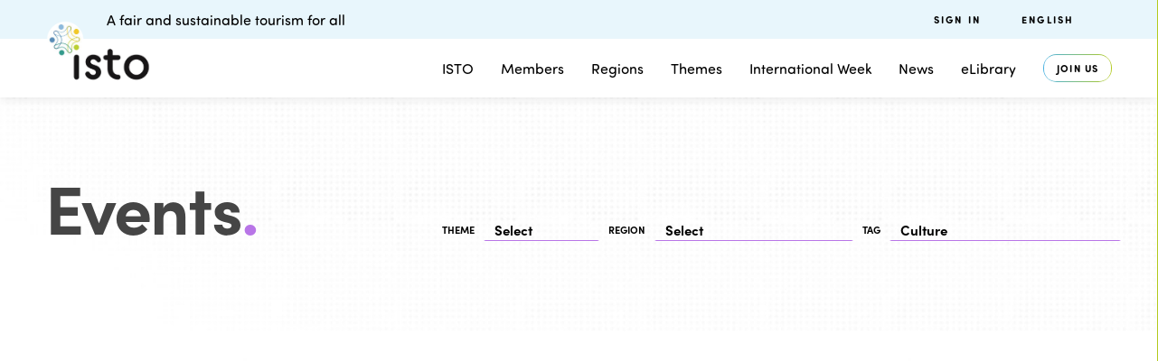

--- FILE ---
content_type: text/html; charset=UTF-8
request_url: https://www.isto.international/events/?f_tags=culture-en
body_size: 18967
content:
<!doctype html>
<html lang="en-US">
  <head>
  <meta charset="utf-8">
  <meta http-equiv="x-ua-compatible" content="ie=edge">
  <meta name="viewport" content="width=device-width, initial-scale=1, shrink-to-fit=no">
  <meta name='robots' content='index, follow, max-image-preview:large, max-snippet:-1, max-video-preview:-1' />
<link rel="alternate" hreflang="en" href="https://www.isto.international/events/" />
<link rel="alternate" hreflang="fr" href="https://www.isto.international/events/?lang=fr" />
<link rel="alternate" hreflang="es" href="https://www.isto.international/eventos/?lang=es" />
<link rel="alternate" hreflang="x-default" href="https://www.isto.international/events/" />

	<!-- This site is optimized with the Yoast SEO plugin v26.5 - https://yoast.com/wordpress/plugins/seo/ -->
	<title>Events - International Social Tourism Organisation</title>
	<meta name="description" content="ISTO provides news, events, calls for projects in fair and sustainable social tourism. The international organisation offers research and good practices." />
	<link rel="canonical" href="https://isto.international/events/" />
	<meta property="og:locale" content="en_US" />
	<meta property="og:type" content="article" />
	<meta property="og:title" content="Events - International Social Tourism Organisation" />
	<meta property="og:description" content="ISTO provides news, events, calls for projects in fair and sustainable social tourism. The international organisation offers research and good practices." />
	<meta property="og:url" content="https://isto.international/events/" />
	<meta property="og:site_name" content="International Social Tourism Organisation" />
	<meta property="article:publisher" content="https://www.facebook.com/oits.isto/" />
	<meta property="article:modified_time" content="2023-02-27T16:17:01+00:00" />
	<meta name="twitter:card" content="summary_large_image" />
	<meta name="twitter:site" content="@OITSISTO" />
	<meta name="twitter:label1" content="Est. reading time" />
	<meta name="twitter:data1" content="1 minute" />
	<script type="application/ld+json" class="yoast-schema-graph">{"@context":"https://schema.org","@graph":[{"@type":"WebPage","@id":"https://isto.international/events/","url":"https://isto.international/events/","name":"Events - International Social Tourism Organisation","isPartOf":{"@id":"https://isto.international/#website"},"datePublished":"2019-12-23T13:10:08+00:00","dateModified":"2023-02-27T16:17:01+00:00","description":"ISTO provides news, events, calls for projects in fair and sustainable social tourism. The international organisation offers research and good practices.","breadcrumb":{"@id":"https://isto.international/events/#breadcrumb"},"inLanguage":"en-US","potentialAction":[{"@type":"ReadAction","target":["https://isto.international/events/"]}]},{"@type":"BreadcrumbList","@id":"https://isto.international/events/#breadcrumb","itemListElement":[{"@type":"ListItem","position":1,"name":"Accueil","item":"https://isto.international/"},{"@type":"ListItem","position":2,"name":"Events"}]},{"@type":"WebSite","@id":"https://isto.international/#website","url":"https://isto.international/","name":"International Social Tourism Organisation","description":"A fair and substainable tourism for all","publisher":{"@id":"https://isto.international/#organization"},"potentialAction":[{"@type":"SearchAction","target":{"@type":"EntryPoint","urlTemplate":"https://isto.international/?s={search_term_string}"},"query-input":{"@type":"PropertyValueSpecification","valueRequired":true,"valueName":"search_term_string"}}],"inLanguage":"en-US"},{"@type":"Organization","@id":"https://isto.international/#organization","name":"ISTO - International Social Tourism Organisation","url":"https://isto.international/","logo":{"@type":"ImageObject","inLanguage":"en-US","@id":"https://isto.international/#/schema/logo/image/","url":"https://www.isto.international/wp-content/uploads/2020/02/DEF_cmyk_EN_ISTO.png","contentUrl":"https://www.isto.international/wp-content/uploads/2020/02/DEF_cmyk_EN_ISTO.png","width":2356,"height":1772,"caption":"ISTO - International Social Tourism Organisation"},"image":{"@id":"https://isto.international/#/schema/logo/image/"},"sameAs":["https://www.facebook.com/oits.isto/","https://x.com/OITSISTO","https://www.linkedin.com/company/international-social-tourism-organisation-isto-","https://fr.wikipedia.org/wiki/Organisation_internationale_du_tourisme_social"]}]}</script>
	<!-- / Yoast SEO plugin. -->


<link rel='dns-prefetch' href='//use.typekit.net' />
<link rel='dns-prefetch' href='//fonts.googleapis.com' />
<link rel='dns-prefetch' href='//isto.international' />
<link rel="alternate" type="application/rss+xml" title="International Social Tourism Organisation &raquo; Feed" href="https://www.isto.international/feed/" />
<link rel="alternate" type="application/rss+xml" title="International Social Tourism Organisation &raquo; Comments Feed" href="https://www.isto.international/comments/feed/" />
<link rel="alternate" title="oEmbed (JSON)" type="application/json+oembed" href="https://www.isto.international/wp-json/oembed/1.0/embed?url=https%3A%2F%2Fwww.isto.international%2Fevents%2F" />
<link rel="alternate" title="oEmbed (XML)" type="text/xml+oembed" href="https://www.isto.international/wp-json/oembed/1.0/embed?url=https%3A%2F%2Fwww.isto.international%2Fevents%2F&#038;format=xml" />
<style id='wp-img-auto-sizes-contain-inline-css' type='text/css'>
img:is([sizes=auto i],[sizes^="auto," i]){contain-intrinsic-size:3000px 1500px}
/*# sourceURL=wp-img-auto-sizes-contain-inline-css */
</style>
<link rel='stylesheet' id='wp-block-library-css' href='https://www.isto.international/wp-includes/css/dist/block-library/style.min.css?ver=6.9' type='text/css' media='all' />
<link rel='stylesheet' id='contact-form-7-css' href='https://www.isto.international/wp-content/plugins/contact-form-7/includes/css/styles.css?ver=6.1.4' type='text/css' media='all' />
<link rel='stylesheet' id='nbcpf-intlTelInput-style-css' href='https://www.isto.international/wp-content/plugins/country-phone-field-contact-form-7/assets/css/intlTelInput.min.css?ver=6.9' type='text/css' media='all' />
<link rel='stylesheet' id='nbcpf-countryFlag-style-css' href='https://www.isto.international/wp-content/plugins/country-phone-field-contact-form-7/assets/css/countrySelect.min.css?ver=6.9' type='text/css' media='all' />
<link rel='stylesheet' id='custom-typekit-css-css' href='https://use.typekit.net/ojm0aih.css?ver=2.1.0' type='text/css' media='all' />
<link rel='stylesheet' id='wpex-font-awesome-css' href='https://www.isto.international/wp-content/plugins/wp-timelines/css/font-awesome/css/font-awesome.min.css?ver=6.9' type='text/css' media='all' />
<link rel='stylesheet' id='wpex-google-fonts-css' href='//fonts.googleapis.com/css?family=Source+Sans+Pro&#038;ver=1.0.0' type='text/css' media='all' />
<link rel='stylesheet' id='wpex-ex_s_lick-css' href='https://www.isto.international/wp-content/plugins/wp-timelines/js/ex_s_lick/ex_s_lick.css?ver=6.9' type='text/css' media='all' />
<link rel='stylesheet' id='wpex-ex_s_lick-theme-css' href='https://www.isto.international/wp-content/plugins/wp-timelines/js/ex_s_lick/ex_s_lick-theme.css?ver=6.9' type='text/css' media='all' />
<link rel='stylesheet' id='wpex-timeline-animate-css' href='https://www.isto.international/wp-content/plugins/wp-timelines/css/animate.css?ver=6.9' type='text/css' media='all' />
<link rel='stylesheet' id='wpex-timeline-css-css' href='https://www.isto.international/wp-content/plugins/wp-timelines/css/style.css?ver=3.6' type='text/css' media='all' />
<link rel='stylesheet' id='wpex-timeline-sidebyside-css' href='https://www.isto.international/wp-content/plugins/wp-timelines/css/style-sidebyside.css?ver=6.9' type='text/css' media='all' />
<link rel='stylesheet' id='wpex-horiz-css-css' href='https://www.isto.international/wp-content/plugins/wp-timelines/css/horiz-style.css?ver=3.2' type='text/css' media='all' />
<link rel='stylesheet' id='wpex-timeline-dark-css-css' href='https://www.isto.international/wp-content/plugins/wp-timelines/css/dark.css?ver=6.9' type='text/css' media='all' />
<style id='wpex-timeline-dark-css-inline-css' type='text/css'>
    .wpex-timeline > li .wpex-timeline-icon .fa{font-weight: normal;}
    	.wpextl-loadicon,
    .wpextl-loadicon::before,
	.wpextl-loadicon::after{ border-left-color:#bfd730}
    .wpex-filter > .fa,
    .wpex-endlabel.wpex-loadmore span, .wpex-tltitle.wpex-loadmore span, .wpex-loadmore .loadmore-timeline,
    .wpex-timeline-list.show-icon .wpex-timeline > li:after, .wpex-timeline-list.show-icon .wpex-timeline > li:first-child:before,
    .wpex-timeline-list.show-icon .wpex-timeline.style-center > li .wpex-content-left .wpex-leftdate,
    .wpex-timeline-list.show-icon li .wpex-timeline-icon .fa,
    .wpex .timeline-details .wptl-readmore > a:hover,
    .wpex-spinner > div,
    .wpex.horizontal-timeline .ex_s_lick-prev:hover, .wpex.horizontal-timeline .ex_s_lick-next:hover,
    .wpex.horizontal-timeline .horizontal-content .ex_s_lick-next:hover,
    .wpex.horizontal-timeline .horizontal-content .ex_s_lick-prev:hover,
    .wpex.horizontal-timeline .horizontal-nav li.ex_s_lick-current span.tl-point:before,
    .wpex.horizontal-timeline.tl-hozsteps .horizontal-nav li.ex_s_lick-current span.tl-point i,
    .timeline-navigation a.btn,
    .timeline-navigation div > a,
    .wpex.horizontal-timeline.ex-multi-item .horizontal-nav li .wpex_point:before,
    .wpex.horizontal-timeline.ex-multi-item .horizontal-nav li.ex_s_lick-current .wpex_point:before,
    .wpex.wpex-horizontal-3.ex-multi-item .horizontal-nav  h2 a,
    .wpex-timeline-list:not(.show-icon) .wptl-feature-name span,
    .wpex.horizontal-timeline.ex-multi-item:not(.wpex-horizontal-4) .horizontal-nav li span.wpex_point,
    .wpex.horizontal-timeline.ex-multi-item:not(.wpex-horizontal-4) .horizontal-nav li span.wpex_point,
    .show-wide_img .wpex-timeline > li .wpex-timeline-time span.tll-date,
    .wpex-timeline-list.show-bg.left-tl li .wpex-timeline-label .wpex-content-left .wpex-leftdate,
    .wpex-timeline-list.show-simple:not(.show-simple-bod) ul li .wpex-timeline-time .tll-date,
    .show-box-color .tlb-time,
    .sidebyside-tl.show-classic span.tll-date,
    .wptl-back-to-list a,
    .wpex.horizontal-timeline.ex-multi-item.wpex-horizontal-8 .hoz-tldate,
    .wpex.horizontal-timeline.ex-multi-item.wpex-horizontal-9 .wpex-timeline-label:before,
    .wpex-timeline > li .wpex-timeline-icon .fa{ background:#bfd730}
    .wpex-timeline-list.show-icon li .wpex-timeline-icon .fa:before,
    .wpex-filter span.active,
    .wpex-timeline-list.show-simple.show-simple-bod ul li .wpex-timeline-time .tll-date,
    .wpex-timeline-list.show-simple .wptl-readmore-center a,
    .wpex.horizontal-timeline .ex_s_lick-prev, .wpex.horizontal-timeline .ex_s_lick-next,
    .wpex.horizontal-timeline.tl-hozsteps .horizontal-nav li.prev_item:not(.ex_s_lick-current) span.tl-point i,
    .wpex.horizontal-timeline.ex-multi-item .horizontal-nav li span.wpex_point i,
    .wpex-timeline-list.show-clean .wpex-timeline > li .wpex-timeline-label h2,
    .wpex-timeline-list.show-simple li .wpex-timeline-icon .fa:not(.no-icon):before,
    .wpex.horizontal-timeline .extl-hoz-sbs .horizontal-nav li span.tl-point i,
    .show-wide_img.left-tl .wpex-timeline > li .wpex-timeline-icon .fa:not(.no-icon):not(.icon-img):before,
    .wpex.wpex-horizontal-8.ex-multi-item li .wpextt_templates .wptl-readmore a,
    .wpex.horizontal-timeline.ex-multi-item.wpex-horizontal-9.wpex-horizontal-10 .hoz-tldate,
    .wpex-timeline > li .wpex-timeline-time span:last-child{ color:#bfd730}
    .wpex .timeline-details .wptl-readmore > a,
    .wpex.horizontal-timeline .ex_s_lick-prev:hover, .wpex.horizontal-timeline .ex_s_lick-next:hover,
    .wpex.horizontal-timeline .horizontal-content .ex_s_lick-next:hover,
    .wpex.horizontal-timeline .horizontal-content .ex_s_lick-prev:hover,
    .wpex.horizontal-timeline .horizontal-nav li.ex_s_lick-current span.tl-point:before,
    .wpex.horizontal-timeline .ex_s_lick-prev, .wpex.horizontal-timeline .ex_s_lick-next,
    .wpex.horizontal-timeline .timeline-pos-select,
    .wpex.horizontal-timeline .horizontal-nav li.prev_item span.tl-point:before,
    .wpex.horizontal-timeline.tl-hozsteps .horizontal-nav li.ex_s_lick-current span.tl-point i,
    .wpex.horizontal-timeline.tl-hozsteps .timeline-hr, .wpex.horizontal-timeline.tl-hozsteps .timeline-pos-select,
    .wpex.horizontal-timeline.tl-hozsteps .horizontal-nav li.prev_item span.tl-point i,
    .wpex-timeline-list.left-tl.show-icon .wptl-feature-name,
    .wpex-timeline-list.show-icon .wptl-feature-name span,
    .wpex.horizontal-timeline.ex-multi-item .horizontal-nav li span.wpex_point i,
    .wpex.horizontal-timeline.ex-multi-item.wpex-horizontal-4 .wpextt_templates .wptl-readmore a,
    .wpex-timeline-list.show-box-color .style-center > li:nth-child(odd) .wpex-timeline-label,
	.wpex-timeline-list.show-box-color .style-center > li .wpex-timeline-label,
	.wpex-timeline-list.show-box-color .style-center > li:nth-child(odd) .wpex-timeline-icon .fa:after,
    #glightbox-body.extl-lb .gslide-description.description-right h3.lb-title:after,
    .wpex.horizontal-timeline.ex-multi-item .extl-hoz-sbs.style-7 .extl-sbd-details,
	.wpex-timeline-list.show-box-color li .wpex-timeline-icon i:after,
    .wpex.horizontal-timeline .extl-hoz-sbs .horizontal-nav li span.tl-point i,
    .wpex.horizontal-timeline.ex-multi-item.wpex-horizontal-8 .wpextt_templates >div,
    .wpex.horizontal-timeline .wpex-timeline-label .timeline-media .exwptl-left-bg,
    .wpex.wpex-horizontal-3.ex-multi-item .horizontal-nav .wpextt_templates .wptl-readmore a{border-color: #bfd730;}
    .wpex-timeline > li .wpex-timeline-label:before,
    .show-wide_img .wpex-timeline > li .wpex-timeline-time span.tll-date:before, 
    .wpex-timeline > li .wpex-timeline-label:before,
    .wpex-timeline-list.show-wide_img.left-tl .wpex-timeline > li .wpex-timeline-time span.tll-date:before,
    .wpex-timeline-list.show-icon.show-bg .wpex-timeline > li .wpex-timeline-label:after,
    .wpex-timeline-list.show-icon .wpex-timeline.style-center > li .wpex-timeline-label:after
    {border-right-color: #bfd730;}
    .wpex-filter span,
    .wpex-timeline > li .wpex-timeline-label{border-left-color: #bfd730;}
    .wpex-timeline-list.show-wide_img .wpex-timeline > li .timeline-details,
    .wpex.horizontal-timeline.ex-multi-item.wpex-horizontal-8 .horizontal-nav .wpextt_templates .wptl-readmore,
    .wpex.horizontal-timeline.ex-multi-item:not(.wpex-horizontal-4) .horizontal-nav li span.wpex_point:after{border-top-color: #bfd730;}
    .wpex.horizontal-timeline.ex-multi-item.wpex-horizontal-8 .hoz-tldate:before,
    .wpex.wpex-horizontal-3.ex-multi-item .wpex-timeline-label .timeline-details:after{border-bottom-color: #bfd730;}
    @media (min-width: 768px){
        .wpex-timeline.style-center > li:nth-child(odd) .wpex-timeline-label{border-right-color: #bfd730;}
        .show-wide_img .wpex-timeline > li:nth-child(even) .wpex-timeline-time span.tll-date:before,
        .wpex-timeline.style-center > li:nth-child(odd) .wpex-timeline-label:before,
        .wpex-timeline-list.show-icon .style-center > li:nth-child(odd) .wpex-timeline-label:after{border-left-color: #bfd730;}
    }
		.timeline-media > a{display: inline-block; box-shadow: none;}
    .wpex-timeline > li .wpex-timeline-label h2 a,
    .wpex-timeline-icon > a,
    .wpex.horizontal-timeline .wpex-timeline-label h2 a,
    .timeline-media > a, time.wpex-timeline-time > a, .wpex-leftdate + a, a.img-left { pointer-events: none;} .wptl-readmore-center, .wptl-readmore { display: none !important;} 
    .wpex-timeline-list.left-tl.wptl-lightbox .wpex-leftdate + a,
    .wpex-timeline-list.wptl-lightbox a.img-left {
        pointer-events: auto;
    }
    .wpex-timeline-list.show-icon .style-center .timeline-details .img-left img {max-width: 100%;height: auto;display: block;}
/*# sourceURL=wpex-timeline-dark-css-inline-css */
</style>
<style id='wpgb-head-inline-css' type='text/css'>
.wp-grid-builder:not(.wpgb-template),.wpgb-facet{opacity:0.01}.wpgb-facet fieldset{margin:0;padding:0;border:none;outline:none;box-shadow:none}.wpgb-facet fieldset:last-child{margin-bottom:40px;}.wpgb-facet fieldset legend.wpgb-sr-only{height:1px;width:1px}
/*# sourceURL=wpgb-head-inline-css */
</style>
<link rel='stylesheet' id='wpml-menu-item-0-css' href='https://isto.international/wp-content/plugins/sitepress-multilingual-cms/templates/language-switchers/menu-item/style.min.css?ver=1' type='text/css' media='all' />
<style id='wpml-menu-item-0-inline-css' type='text/css'>
.wpml-ls-slot-35, .wpml-ls-slot-35 a, .wpml-ls-slot-35 a:visited{background-color:#cbddeb;color:#000000;}.wpml-ls-slot-35:hover, .wpml-ls-slot-35:hover a, .wpml-ls-slot-35 a:hover{color:#ffffff;background-color:#95bedd;}.wpml-ls-slot-35.wpml-ls-current-language, .wpml-ls-slot-35.wpml-ls-current-language a, .wpml-ls-slot-35.wpml-ls-current-language a:visited{color:#ffffff;background-color:#95bedd;}.wpml-ls-slot-35.wpml-ls-current-language:hover, .wpml-ls-slot-35.wpml-ls-current-language:hover a, .wpml-ls-slot-35.wpml-ls-current-language a:hover{color:#000000;background-color:#95bedd;}.wpml-ls-slot-35.wpml-ls-current-language .wpml-ls-slot-35, .wpml-ls-slot-35.wpml-ls-current-language .wpml-ls-slot-35 a, .wpml-ls-slot-35.wpml-ls-current-language .wpml-ls-slot-35 a:visited{background-color:#cbddeb;color:#000000;}.wpml-ls-slot-35.wpml-ls-current-language .wpml-ls-slot-35:hover, .wpml-ls-slot-35.wpml-ls-current-language .wpml-ls-slot-35:hover a, .wpml-ls-slot-35.wpml-ls-current-language .wpml-ls-slot-35 a:hover {color:#ffffff;background-color:#95bedd;}
/*# sourceURL=wpml-menu-item-0-inline-css */
</style>
<link rel='stylesheet' id='font-awesome-css' href='https://www.isto.international/wp-content/themes/salient/css/font-awesome-legacy.min.css?ver=4.7.1' type='text/css' media='all' />
<link rel='stylesheet' id='salient-grid-system-css' href='https://www.isto.international/wp-content/themes/salient/css/build/grid-system.css?ver=17.4.1' type='text/css' media='all' />
<link rel='stylesheet' id='main-styles-css' href='https://www.isto.international/wp-content/themes/salient/css/build/style.css?ver=17.4.1' type='text/css' media='all' />
<link rel='stylesheet' id='nectar-header-secondary-nav-css' href='https://www.isto.international/wp-content/themes/salient/css/build/header/header-secondary-nav.css?ver=17.4.1' type='text/css' media='all' />
<link rel='stylesheet' id='nectar-cf7-css' href='https://www.isto.international/wp-content/themes/salient/css/build/third-party/cf7.css?ver=17.4.1' type='text/css' media='all' />
<link rel='stylesheet' id='responsive-css' href='https://www.isto.international/wp-content/themes/salient/css/build/responsive.css?ver=17.4.1' type='text/css' media='all' />
<link rel='stylesheet' id='select2-css' href='https://www.isto.international/wp-content/themes/salient/css/build/plugins/select2.css?ver=4.0.1' type='text/css' media='all' />
<link rel='stylesheet' id='skin-material-css' href='https://www.isto.international/wp-content/themes/salient/css/build/skin-material.css?ver=17.4.1' type='text/css' media='all' />
<style id='salient-wp-menu-dynamic-fallback-inline-css' type='text/css'>
#header-outer .nectar-ext-menu-item .image-layer-outer,#header-outer .nectar-ext-menu-item .image-layer,#header-outer .nectar-ext-menu-item .color-overlay,#slide-out-widget-area .nectar-ext-menu-item .image-layer-outer,#slide-out-widget-area .nectar-ext-menu-item .color-overlay,#slide-out-widget-area .nectar-ext-menu-item .image-layer{position:absolute;top:0;left:0;width:100%;height:100%;overflow:hidden;}.nectar-ext-menu-item .inner-content{position:relative;z-index:10;width:100%;}.nectar-ext-menu-item .image-layer{background-size:cover;background-position:center;transition:opacity 0.25s ease 0.1s;}.nectar-ext-menu-item .image-layer video{object-fit:cover;width:100%;height:100%;}#header-outer nav .nectar-ext-menu-item .image-layer:not(.loaded){background-image:none!important;}#header-outer nav .nectar-ext-menu-item .image-layer{opacity:0;}#header-outer nav .nectar-ext-menu-item .image-layer.loaded{opacity:1;}.nectar-ext-menu-item span[class*="inherit-h"] + .menu-item-desc{margin-top:0.4rem;}#mobile-menu .nectar-ext-menu-item .title,#slide-out-widget-area .nectar-ext-menu-item .title,.nectar-ext-menu-item .menu-title-text,.nectar-ext-menu-item .menu-item-desc{position:relative;}.nectar-ext-menu-item .menu-item-desc{display:block;line-height:1.4em;}body #slide-out-widget-area .nectar-ext-menu-item .menu-item-desc{line-height:1.4em;}#mobile-menu .nectar-ext-menu-item .title,#slide-out-widget-area .nectar-ext-menu-item:not(.style-img-above-text) .title,.nectar-ext-menu-item:not(.style-img-above-text) .menu-title-text,.nectar-ext-menu-item:not(.style-img-above-text) .menu-item-desc,.nectar-ext-menu-item:not(.style-img-above-text) i:before,.nectar-ext-menu-item:not(.style-img-above-text) .svg-icon{color:#fff;}#mobile-menu .nectar-ext-menu-item.style-img-above-text .title{color:inherit;}.sf-menu li ul li a .nectar-ext-menu-item .menu-title-text:after{display:none;}.menu-item .widget-area-active[data-margin="default"] > div:not(:last-child){margin-bottom:20px;}.nectar-ext-menu-item__button{display:inline-block;padding-top:2em;}#header-outer nav li:not([class*="current"]) > a .nectar-ext-menu-item .inner-content.has-button .title .menu-title-text{background-image:none;}.nectar-ext-menu-item__button .nectar-cta:not([data-color="transparent"]){margin-top:.8em;margin-bottom:.8em;}.nectar-ext-menu-item .color-overlay{transition:opacity 0.5s cubic-bezier(.15,.75,.5,1);}.nectar-ext-menu-item:hover .hover-zoom-in-slow .image-layer{transform:scale(1.15);transition:transform 4s cubic-bezier(0.1,0.2,.7,1);}.nectar-ext-menu-item:hover .hover-zoom-in-slow .color-overlay{transition:opacity 1.5s cubic-bezier(.15,.75,.5,1);}.nectar-ext-menu-item .hover-zoom-in-slow .image-layer{transition:transform 0.5s cubic-bezier(.15,.75,.5,1);}.nectar-ext-menu-item .hover-zoom-in-slow .color-overlay{transition:opacity 0.5s cubic-bezier(.15,.75,.5,1);}.nectar-ext-menu-item:hover .hover-zoom-in .image-layer{transform:scale(1.12);}.nectar-ext-menu-item .hover-zoom-in .image-layer{transition:transform 0.5s cubic-bezier(.15,.75,.5,1);}.nectar-ext-menu-item{display:flex;text-align:left;}#slide-out-widget-area .nectar-ext-menu-item .title,#slide-out-widget-area .nectar-ext-menu-item .menu-item-desc,#slide-out-widget-area .nectar-ext-menu-item .menu-title-text,#mobile-menu .nectar-ext-menu-item .title,#mobile-menu .nectar-ext-menu-item .menu-item-desc,#mobile-menu .nectar-ext-menu-item .menu-title-text{color:inherit!important;}#slide-out-widget-area .nectar-ext-menu-item,#mobile-menu .nectar-ext-menu-item{display:block;}#slide-out-widget-area .nectar-ext-menu-item .inner-content,#mobile-menu .nectar-ext-menu-item .inner-content{width:100%;}#slide-out-widget-area.fullscreen-alt .nectar-ext-menu-item,#slide-out-widget-area.fullscreen .nectar-ext-menu-item{text-align:center;}#header-outer .nectar-ext-menu-item.style-img-above-text .image-layer-outer,#slide-out-widget-area .nectar-ext-menu-item.style-img-above-text .image-layer-outer{position:relative;}#header-outer .nectar-ext-menu-item.style-img-above-text,#slide-out-widget-area .nectar-ext-menu-item.style-img-above-text{flex-direction:column;}
/*# sourceURL=salient-wp-menu-dynamic-fallback-inline-css */
</style>
<link rel='stylesheet' id='dynamic-css-css' href='https://www.isto.international/wp-content/themes/salient/css/salient-dynamic-styles.css?ver=96620' type='text/css' media='all' />
<style id='dynamic-css-inline-css' type='text/css'>
@media only screen and (min-width:1000px){body #ajax-content-wrap.no-scroll{min-height:calc(100vh - 171px);height:calc(100vh - 171px)!important;}}@media only screen and (min-width:1000px){#page-header-wrap.fullscreen-header,#page-header-wrap.fullscreen-header #page-header-bg,html:not(.nectar-box-roll-loaded) .nectar-box-roll > #page-header-bg.fullscreen-header,.nectar_fullscreen_zoom_recent_projects,#nectar_fullscreen_rows:not(.afterLoaded) > div{height:calc(100vh - 170px);}.wpb_row.vc_row-o-full-height.top-level,.wpb_row.vc_row-o-full-height.top-level > .col.span_12{min-height:calc(100vh - 170px);}html:not(.nectar-box-roll-loaded) .nectar-box-roll > #page-header-bg.fullscreen-header{top:171px;}.nectar-slider-wrap[data-fullscreen="true"]:not(.loaded),.nectar-slider-wrap[data-fullscreen="true"]:not(.loaded) .swiper-container{height:calc(100vh - 169px)!important;}.admin-bar .nectar-slider-wrap[data-fullscreen="true"]:not(.loaded),.admin-bar .nectar-slider-wrap[data-fullscreen="true"]:not(.loaded) .swiper-container{height:calc(100vh - 169px - 32px)!important;}}.admin-bar[class*="page-template-template-no-header"] .wpb_row.vc_row-o-full-height.top-level,.admin-bar[class*="page-template-template-no-header"] .wpb_row.vc_row-o-full-height.top-level > .col.span_12{min-height:calc(100vh - 32px);}body[class*="page-template-template-no-header"] .wpb_row.vc_row-o-full-height.top-level,body[class*="page-template-template-no-header"] .wpb_row.vc_row-o-full-height.top-level > .col.span_12{min-height:100vh;}@media only screen and (max-width:999px){.using-mobile-browser #nectar_fullscreen_rows:not(.afterLoaded):not([data-mobile-disable="on"]) > div{height:calc(100vh - 136px);}.using-mobile-browser .wpb_row.vc_row-o-full-height.top-level,.using-mobile-browser .wpb_row.vc_row-o-full-height.top-level > .col.span_12,[data-permanent-transparent="1"].using-mobile-browser .wpb_row.vc_row-o-full-height.top-level,[data-permanent-transparent="1"].using-mobile-browser .wpb_row.vc_row-o-full-height.top-level > .col.span_12{min-height:calc(100vh - 136px);}html:not(.nectar-box-roll-loaded) .nectar-box-roll > #page-header-bg.fullscreen-header,.nectar_fullscreen_zoom_recent_projects,.nectar-slider-wrap[data-fullscreen="true"]:not(.loaded),.nectar-slider-wrap[data-fullscreen="true"]:not(.loaded) .swiper-container,#nectar_fullscreen_rows:not(.afterLoaded):not([data-mobile-disable="on"]) > div{height:calc(100vh - 83px);}.wpb_row.vc_row-o-full-height.top-level,.wpb_row.vc_row-o-full-height.top-level > .col.span_12{min-height:calc(100vh - 83px);}body[data-transparent-header="false"] #ajax-content-wrap.no-scroll{min-height:calc(100vh - 83px);height:calc(100vh - 83px);}}#nectar_fullscreen_rows{background-color:transparent;}.screen-reader-text,.nectar-skip-to-content:not(:focus){border:0;clip:rect(1px,1px,1px,1px);clip-path:inset(50%);height:1px;margin:-1px;overflow:hidden;padding:0;position:absolute!important;width:1px;word-wrap:normal!important;}.row .col img:not([srcset]){width:auto;}.row .col img.img-with-animation.nectar-lazy:not([srcset]){width:100%;}
body
{
	font-family: sofia-pro-soft;
}
.fonts
{

	font-family: Sofia-Pro;
	font-family: Sofia-Pro-Soft;
}
H1{
   font-family: sofia-pro, sans-serif !important;
   font-size: 75px !important;
   font-weight: bold !important;
   font-stretch: normal;
   font-style: normal;
   line-height: 1 !important;
   letter-spacing: -1.88px !important;
   color: #454545 !important;
}
H1 .light{
   color: #fff !important;
}
@media screen and (max-width: 600px) {
H1{
   font-size: 45px !important;
}
}


H2{
   font-family: sofia-pro-soft, sans-serif!important;
  font-size: 50px;
  font-weight: 500;
  font-stretch: normal;
  font-style: normal;
  line-height: 1;
  letter-spacing: normal;
  text-align: left;
  color: #454545!important;
}
h3 {
  font-family: sofia-pro, sans-serif !important;
  font-size: 24.5px;
  font-weight: bold;
  font-stretch: normal;
  font-style: normal;
  line-height: 2.49;
  letter-spacing: -0.25px;
  text-align: left;
  margin-bottom:2rem!important;
}

h4 {
  font-family: sofia-pro, sans-serif !important;
  font-size: 22px;
  font-weight: 500;
  font-stretch: normal;
  font-style: normal;
  line-height: 1.45;
  letter-spacing: normal;
  text-align: left;
}

h5 {
  font-family: sofia-pro-soft, sans-serif !important;
  font-size: 18px;
  font-weight: 300;
  font-stretch: normal;
  font-style: normal;
  line-height: 1.39;
  letter-spacing: -0.18px;
  text-align: left;
  margin-bottom:2rem!important;
}
H6{
   font-family: sofia-pro-soft, sans-serif!important;
   font-size: 15px;
  font-weight: 700;
  font-stretch: normal;
  font-style: normal;
  line-height: 1.9;
  color: #349c8d;
  margin-bottom:2rem!important;
}
p{
  margin-bottom:1rem!important;
}
._slimbar_1hrb9_1 ._tagline_1hrb9_1 {
    margin-bottom: 0px!important;
}

body .menu{
   font-family: sofia-pro-soft, sans-serif;
}

/* --- Menu Mobile --- */
nav#mobile-menu ul._menu_wz39t_19{
    transform: translateX(25%);
}
/**/
.nectar-button {
  border-radius: 35px!important;
  font-family: sofia-pro-soft, sans-serif;
  color:#000000!important;
  border: solid 1px #349c8d!important;
  margin:10px 0px!important;
  background: #fff;
  box-shadow:none!important;
}
.nectar-button:hover {
  color:#fff!important;
  border: solid 1px #349c8d!important;
  background:#349c8d!important;
  opacity:1;
}
.nectar-button.see-through-2, .nectar-button {
    border-radius: 25!important;
}

.img-with-aniamtion-wrap .hover-wrap .hover-wrap-inner img.img-with-animation {
    height: auto;
}

.nectar-fancy-ul[data-list-icon="dot"] ul li:before {
    top: -2px;
    font-size: 56px;
    color:#349c8d;
}

.img-max{
    height:100%;
    max-width:100px;
}


.shadow-green
{-webkit-box-shadow: 2px 10px 30px -16px rgba(52,156,141,0.3);
-moz-box-shadow: 2px 10px 30px -16px rgba(52,156,141,0.3);
	box-shadow: 2px 10px 30px -16px rgba(52,156,141,0.3);
    border: solid 1px rgba(52,156,141,0.1);
}


.wpb_column[data-shadow="small_depth"] > .vc_column-inner > .column-bg-overlay-wrap {-webkit-box-shadow: 2px 10px 30px -16px rgba(52,156,141,0.3);
-moz-box-shadow: 2px 10px 30px -16px rgba(52,156,141,0.3);
	box-shadow: 2px 10px 30px -16px rgba(52,156,141,0.3);
}
	
img.img-with-animation[data-shadow="small_depth"], .img-with-aniamtion-wrap[data-shadow="small_depth"] .hover-wrap, .nectar_cascading_images .cascading-image[data-shadow="small_depth"] .img-wrap, .nectar_cascading_images .cascading-image[data-shadow="small_depth"] .bg-color, .nectar-video-box[data-shadow="small_depth"]:before, .nectar-flickity[data-shadow="small_depth"] .cell {-webkit-box-shadow: 2px 10px 30px -16px rgba(52,156,141,0.3);
-moz-box-shadow: 2px 10px 30px -16px rgba(52,156,141,0.8);
	box-shadow: 2px 10px 30px -16px rgba(52,156,141,0.8);}
	
	
._slimbar_rq0wp_1 ._secondarynav_rq0wp_35 .menu-item:not(.wpml-ls-menu-item) + .wpml-ls-menu-item {
    position: relative;
    margin-left: 3.5rem;
    margin-right: 1rem;
    min-width: 120px;
}

body .wrap .tabbed >div:first-of-type {
    display: block;
    opacity: 1;
    visibility: visible;
    position: relative;
    left: 0;
}

.circle-image {
border-radius: 50%;
-moz-border-radius: 50%;
-webkit-border-radius: 50%;
-o-border-radius: 50%;
}

.nectar_image_with_hotspots img {
    max-width: 100%;
    height: auto !important;
}

/* --- Filtre gridbuilder --- */
/* Search */

.wpgb-facet.wpgb-facet-2 h4, .wpgb-facet.wpgb-facet-14 h4, .wpgb-facet .wpgb-input-icon, .wpgb-facet.wpgb-facet-12 h4{
	display:none;
}

.wpgb-facet select.wpgb-select, .wpgb-select{
	height: 60px !important;
    min-height: 60px !important;
}

.wpgb-facet.wpgb-facet-2{
	flex: 0 0 100% !important;
    max-width: 100% !important;
}

/* Input 4col */

.wpgb-facet .wpgb-autocomplete-facet input[type="search"],.wpgb-facet .wpgb-search-facet input[type="search"], .wpgb-facet .wpgb-autocomplete-facet input[type="search"] {
    padding: 30px 32px;
}

/* fontawesome*/
.ascend .mfp-iframe-holder .mfp-close, .ascend .mfp-image-holder .mfp-close, .fa.fa-angle-down, .fa.fa-angle-left, .fa.fa-angle-right, .fa.fa-angle-up, .fa.fa-facebook, .fa.fa-linkedin, .fa.fa-minus-sign, .fa.fa-ok-sign, .fa.fa-pinterest, .fa.fa-plus-sign, .fa.fa-twitter, .icon-be, .icon-button-arrow, .icon-salient-apple-music, .icon-salient-artstation, .icon-salient-back-to-all, .icon-salient-cart, .icon-salient-discord, .icon-salient-down-arrow, .icon-salient-down-arrow-thin, .icon-salient-facebook, .icon-salient-facebook-messenger, .icon-salient-heart, .icon-salient-heart-2, .icon-salient-houzz, .icon-salient-left-arrow, .icon-salient-left-arrow-thin, .icon-salient-m-clock, .icon-salient-m-close, .icon-salient-m-eye, .icon-salient-m-social-alt, .icon-salient-m-user, .icon-salient-pencil, .icon-salient-pinterest, .icon-salient-plus, .icon-salient-right-arrow, .icon-salient-right-arrow-thin, .icon-salient-right-line, .icon-salient-search, .icon-salient-spotify, .icon-salient-thin-line, .icon-salient-tiktok, .icon-salient-twitch, .icon-salient-twitter, .icon-salient-woo-zoom-icon, .icon-salient-x, .icon-soundcloud, .icon-vimeo, .material .comment-list .reply a:before, .mejs-controls .mejs-button button, .mfp-iframe-holder .mfp-close, .mfp-image-holder .mfp-close, .salient-page-submenu-icon, .video-play-button, i.fa.fa-houzz {
    font-family: 'FontAwesome' !important;
}
/*# sourceURL=dynamic-css-inline-css */
</style>
<link rel='stylesheet' id='salient-child-style-css' href='https://www.isto.international/wp-content/themes/salient-child/resources/style.css?ver=17.4.1' type='text/css' media='all' />
<link rel='stylesheet' id='sage/views.css-css' href='https://www.isto.international/wp-content/themes/salient-child/dist/views.css' type='text/css' media='all' />
<link rel='stylesheet' id='sage/main.css-css' href='https://www.isto.international/wp-content/themes/salient-child/dist/main.css' type='text/css' media='all' />
<link rel='stylesheet' id='themify-icons2-css' href='https://www.isto.international/wp-content/themes/salient-child/resources/themify-icons/themify-icons.css?ver=17.4.1' type='text/css' media='all' />
<script type="text/javascript" src="https://www.isto.international/wp-includes/js/jquery/jquery.min.js?ver=3.7.1" id="jquery-core-js"></script>
<script type="text/javascript" src="https://www.isto.international/wp-includes/js/jquery/jquery-migrate.min.js?ver=3.4.1" id="jquery-migrate-js"></script>
<script type="text/javascript" id="wpml-browser-redirect-js-extra">
/* <![CDATA[ */
var wpml_browser_redirect_params = {"pageLanguage":"en","languageUrls":{"en_us":"https://www.isto.international/events/","en":"https://www.isto.international/events/","us":"https://www.isto.international/events/","fr_fr":"https://www.isto.international/events/?lang=fr","fr":"https://www.isto.international/events/?lang=fr","es_es":"https://www.isto.international/eventos/?lang=es","es":"https://www.isto.international/eventos/?lang=es"},"cookie":{"name":"_icl_visitor_lang_js","domain":"www.isto.international","path":"/","expiration":240}};
//# sourceURL=wpml-browser-redirect-js-extra
/* ]]> */
</script>
<script type="text/javascript" src="https://www.isto.international/wp-content/plugins/sitepress-multilingual-cms/dist/js/browser-redirect/app.js?ver=486900" id="wpml-browser-redirect-js"></script>
<script></script><link rel="https://api.w.org/" href="https://www.isto.international/wp-json/" /><link rel="alternate" title="JSON" type="application/json" href="https://www.isto.international/wp-json/wp/v2/pages/1420" /><link rel="EditURI" type="application/rsd+xml" title="RSD" href="https://www.isto.international/xmlrpc.php?rsd" />
<meta name="generator" content="WordPress 6.9" />
<link rel='shortlink' href='https://www.isto.international/?p=1420' />
<meta name="generator" content="WPML ver:4.8.6 stt:1,4,27,2;" />
<noscript><style>.wp-grid-builder .wpgb-card.wpgb-card-hidden .wpgb-card-wrapper{opacity:1!important;visibility:visible!important;transform:none!important}.wpgb-facet {opacity:1!important;pointer-events:auto!important}.wpgb-facet *:not(.wpgb-pagination-facet){display:none}</style></noscript><script type="text/javascript"> var root = document.getElementsByTagName( "html" )[0]; root.setAttribute( "class", "js" ); </script><script type="text/javascript">
window.addEventListener('load', function() {
var fbroot = document.createElement('div');
fbroot.id = 'fb-root';
var script = document.createElement('script');
script.async = true;
script.defer = true;
script.crossOrigin = 'anonymous';
script.src = 'https://connect.facebook.net/en_US/sdk.js#xfbml=1&version=v5.0&appId=247675198601069&autoLogAppEvents=1';
document.body.appendChild(fbroot);
document.body.appendChild(script);
});
</script><style type="text/css">.recentcomments a{display:inline !important;padding:0 !important;margin:0 !important;}</style><meta name="generator" content="Powered by WPBakery Page Builder - drag and drop page builder for WordPress."/>
<link rel="icon" href="https://www.isto.international/wp-content/uploads/2019/12/cropped-favicon-2-32x32.png" sizes="32x32" />
<link rel="icon" href="https://www.isto.international/wp-content/uploads/2019/12/cropped-favicon-2-192x192.png" sizes="192x192" />
<link rel="apple-touch-icon" href="https://www.isto.international/wp-content/uploads/2019/12/cropped-favicon-2-180x180.png" />
<meta name="msapplication-TileImage" content="https://www.isto.international/wp-content/uploads/2019/12/cropped-favicon-2-270x270.png" />
		<style type="text/css" id="wp-custom-css">
			blockquote, q {
    quotes: none;
    font-size: 22px;
    font-style: italic;
    letter-spacing: -0.2px;
}
em {
    font-style: italic!important;
}

.swiper-slide > div > div:nth-child(2) > div:nth-child(2) > div:nth-child(2) .vc_column-inner
{
/* 	padding:30px */
}


.home .shadow.green .vc_column-inner
{
	padding:30px
}

		</style>
		<noscript><style> .wpb_animate_when_almost_visible { opacity: 1; }</style></noscript>  <script type='text/javascript'>
  /* <![CDATA[ */
  var nectarLove = {"ajaxUrl":"https:\/\/www.isto.international\/wp-admin\/admin-ajax.php","postId":1420,"rootUrl":"https:\/\/www.isto.international","disqusComments":false,"loveNonce":"6d28902413","mapApiKey":""}
  /* ]]> */
  </script>
</head>
  <body data-rsssl=1 class="wp-singular page-template page-template-page-events page-events page page-id-1420 wp-theme-salient wp-child-theme-salient-childresources events material app-data index-data singular-data page-data page-1420-data page-events-data wpb-js-composer js-comp-ver-8.4.2 vc_responsive">
    <script type="text/javascript">
      window.__isto = {
        currentLanguage: {"code":"en","id":"1","native_name":"English","major":"1","active":"1","default_locale":"en_US","encode_url":"0","tag":"en","missing":0,"translated_name":"English","url":"https:\/\/www.isto.international\/events\/","country_flag_url":"https:\/\/www.isto.international\/wp-content\/plugins\/sitepress-multilingual-cms\/res\/flags\/en.png","language_code":"en"}      };
    </script>
        <div class="isto purple">
      <div class="_navigationspacer_1w0xq_12"></div>
<div class="_navigation_1w0xq_1 js-navigation">
  <nav class="_root_7zhfz_1">
  <div class="wrap">
    <div class="_content_7zhfz_5">
      <div class="_right_7zhfz_11">
        <button id="main-menu-toggle" class="_toggle_7zhfz_16">
          <svg width="22" height="14" viewBox="0 0 22 14" fill="none" xmlns="http://www.w3.org/2000/svg">
            <path d="M0 0H22V2H0V0Z" fill="#999999"/>
            <path d="M0 6H22V8H0V6Z" fill="#999999"/>
            <path d="M16 12H0V14H16V12Z" fill="#999999"/>
          </svg>
        </button>
                <ul class="_menu_7zhfz_25">
          <li id="menu-item-1727" class="menu-item menu-item-type-custom menu-item-object-custom menu-item-has-children menu-item-1727"><a aria-haspopup="true" aria-expanded="false">ISTO</a>
<ul class="sub-menu">
	<li id="menu-item-2151" class="menu-item menu-item-type-post_type menu-item-object-page menu-item-2151"><a href="https://www.isto.international/who-we-are/">Who we are</a></li>
	<li id="menu-item-2149" class="menu-item menu-item-type-post_type menu-item-object-page menu-item-2149"><a href="https://www.isto.international/why-join-isto/">Why join?</a></li>
	<li id="menu-item-26007" class="menu-item menu-item-type-post_type menu-item-object-page menu-item-26007"><a href="https://www.isto.international/world-congress-2024/">World Congress 2024</a></li>
	<li id="menu-item-26269" class="menu-item menu-item-type-post_type menu-item-object-page menu-item-26269"><a href="https://www.isto.international/awards-2024/">Awards 2024</a></li>
	<li id="menu-item-2152" class="menu-item menu-item-type-post_type menu-item-object-page menu-item-2152"><a href="https://www.isto.international/contact/">Contact</a></li>
</ul>
</li>
<li id="menu-item-111" class="menu-item menu-item-type-post_type menu-item-object-page menu-item-111"><a href="https://www.isto.international/members/">Members</a></li>
<li id="menu-item-1887" class="menu-item menu-item-type-custom menu-item-object-custom menu-item-has-children menu-item-1887"><a aria-haspopup="true" aria-expanded="false">Regions</a>
<ul class="sub-menu">
	<li id="menu-item-1888" class="menu-item menu-item-type-post_type menu-item-object-page menu-item-1888"><a href="https://www.isto.international/africa/">Africa</a></li>
	<li id="menu-item-15725" class="menu-item menu-item-type-post_type menu-item-object-page menu-item-15725"><a href="https://www.isto.international/americas/">Americas</a></li>
	<li id="menu-item-21907" class="menu-item menu-item-type-post_type menu-item-object-page menu-item-21907"><a href="https://www.isto.international/europe/">Europe</a></li>
</ul>
</li>
<li id="menu-item-15178" class="menu-item menu-item-type-custom menu-item-object-custom menu-item-has-children menu-item-15178"><a aria-haspopup="true" aria-expanded="false">Themes</a>
<ul class="sub-menu">
	<li id="menu-item-15176" class="menu-item menu-item-type-post_type menu-item-object-page menu-item-15176"><a href="https://www.isto.international/alliance/">Alliance on Training and Research</a></li>
	<li id="menu-item-15174" class="menu-item menu-item-type-post_type menu-item-object-page menu-item-15174"><a href="https://www.isto.international/accessible-tourism/">Accessible Tourism</a></li>
	<li id="menu-item-28332" class="menu-item menu-item-type-post_type menu-item-object-page menu-item-28332"><a href="https://www.isto.international/community-and-fair-tourism/">Community and Fair Tourism</a></li>
	<li id="menu-item-15175" class="menu-item menu-item-type-post_type menu-item-object-page menu-item-15175"><a href="https://www.isto.international/gender-equity/">Gender Equity</a></li>
</ul>
</li>
<li id="menu-item-15271" class="menu-item menu-item-type-custom menu-item-object-custom menu-item-has-children menu-item-15271"><a aria-haspopup="true" aria-expanded="false">International Week</a>
<ul class="sub-menu">
	<li id="menu-item-27548" class="menu-item menu-item-type-custom menu-item-object-custom menu-item-27548"><a href="https://isto.international/international-week/">Edition 2025</a></li>
	<li id="menu-item-26022" class="menu-item menu-item-type-custom menu-item-object-custom menu-item-26022"><a href="https://isto.international/cp_news/5th-edition-of-the-international-week-for-fair-and-sustainable-tourism-for-all/">Edition 2024</a></li>
	<li id="menu-item-27533" class="menu-item menu-item-type-custom menu-item-object-custom menu-item-27533"><a href="https://isto.international/international-week-2023/">Edition 2023</a></li>
	<li id="menu-item-23885" class="menu-item menu-item-type-post_type menu-item-object-page menu-item-23885"><a href="https://www.isto.international/international-week-2020-2/">Edition 2022</a></li>
	<li id="menu-item-15272" class="menu-item menu-item-type-post_type menu-item-object-page menu-item-15272"><a href="https://www.isto.international/international-week-2021/">Edition 2021</a></li>
	<li id="menu-item-15273" class="menu-item menu-item-type-post_type menu-item-object-page menu-item-15273"><a href="https://www.isto.international/international-week-2020/">Edition 2020</a></li>
</ul>
</li>
<li id="menu-item-2153" class="menu-item menu-item-type-custom menu-item-object-custom current-menu-ancestor current-menu-parent menu-item-has-children menu-item-2153"><a aria-haspopup="true" aria-expanded="false">News</a>
<ul class="sub-menu">
	<li id="menu-item-2155" class="menu-item menu-item-type-post_type menu-item-object-page menu-item-2155"><a href="https://www.isto.international/news/">News</a></li>
	<li id="menu-item-2154" class="menu-item menu-item-type-post_type menu-item-object-page current-menu-item page_item page-item-1420 current_page_item menu-item-2154"><a href="https://www.isto.international/events/" aria-current="page">Events</a></li>
</ul>
</li>
<li id="menu-item-22985" class="menu-item menu-item-type-post_type menu-item-object-page menu-item-22985"><a href="https://www.isto.international/elibrary/">eLibrary</a></li>
<li id="menu-item-73" class="menu-item menu-item-type-post_type menu-item-object-page menu-item-73"><a href="https://www.isto.international/join-us/">Join us</a></li>

        </ul>
              </div>
    </div>
  </div>
</nav>
  <nav
  class="_slimbar_rq0wp_1 _blue_rq0wp_5"
>
  <div class="wrap">
    <div class="_content_rq0wp_9">
      <p class="_tagline_rq0wp_21">A fair and sustainable tourism for all</p>
      <div class="_menus_rq0wp_29">
                  <ul class="_secondarynav_rq0wp_35">
                          <li id="menu-item-144" class="menu-item menu-item-type-post_type menu-item-object-page menu-item-144"><a href="https://www.isto.international/sign-in/">Sign in</a></li>
<li id="menu-item-wpml-ls-35-en" class="menu-item wpml-ls-slot-35 wpml-ls-item wpml-ls-item-en wpml-ls-current-language wpml-ls-menu-item wpml-ls-first-item menu-item-type-wpml_ls_menu_item menu-item-object-wpml_ls_menu_item menu-item-has-children menu-item-wpml-ls-35-en"><a href="https://www.isto.international/events/" role="menuitem" aria-haspopup="true" aria-expanded="false"><span class="wpml-ls-native" lang="en">English</span></a>
<ul class="sub-menu">
	<li id="menu-item-wpml-ls-35-fr" class="menu-item wpml-ls-slot-35 wpml-ls-item wpml-ls-item-fr wpml-ls-menu-item menu-item-type-wpml_ls_menu_item menu-item-object-wpml_ls_menu_item menu-item-wpml-ls-35-fr"><a href="https://www.isto.international/events/?lang=fr" title="Switch to Français" aria-label="Switch to Français" role="menuitem"><span class="wpml-ls-native" lang="fr">Français</span></a></li>
	<li id="menu-item-wpml-ls-35-es" class="menu-item wpml-ls-slot-35 wpml-ls-item wpml-ls-item-es wpml-ls-menu-item wpml-ls-last-item menu-item-type-wpml_ls_menu_item menu-item-object-wpml_ls_menu_item menu-item-wpml-ls-35-es"><a href="https://www.isto.international/eventos/?lang=es" title="Switch to Español" aria-label="Switch to Español" role="menuitem"><span class="wpml-ls-native" lang="es">Español</span></a></li>
</ul>
</li>

                      </ul>
              </div>
      <a href="https://www.isto.international">
        <img
          class="_logo_rq0wp_14"
          src="https://www.isto.international/wp-content/themes/salient-child/dist/images/isto-logo.png"
        />
      </a>
    </div>
  </div>
</nav>
</div>

        <div class="_root_1cnhn_1 _purple_1cnhn_9">
  <div class="wrap">
    <div class="R spaced">
      <div class="D12 S4">
        <h1 class="_title_1cnhn_9">Events<span>.</span></h1>
      </div>
                  <div class="D12 M8">
        <form id="frmFiltres" method="get" action="https://www.isto.international/events/" class="_root_88k5s_1 _purple_88k5s_73">
          <div class="_filters_88k5s_31">
  
          
                        <div class="_item_88k5s_15">
            <label for="f_themes" class="_label_88k5s_69">THEME</label>
            <select name="f_themes" class="_select_88k5s_18">
                <option value="" hidden>Select</option>
                <option value=""></option>
                                  <option class='parent' value='environment-en'>Environment</option><option class='parent' value='fair-business-en'>Fair business</option><option class='parent' value='inclusion-en'>Inclusion</option><option class='parent' value='quality-of-life-en'>Quality of life</option><option class='parent' value='solidarity-en'>Solidarity</option>
                            </select>
          </div>
                        
                        <div class="_item_88k5s_15">
            <label for="f_regions" class="_label_88k5s_69">REGION</label>
            <select name="f_regions" class="_select_88k5s_18">
                <option value="" hidden>Select</option>
                <option value=""></option>
                                  <option class='parent' value='africa-en'>Africa</option><option value='algeria-en'>--Algeria</option><option value='angola'>--Angola</option><option value='benin-en'>--Benin</option><option value='burkina-faso-en'>--Burkina Faso</option><option value='cameroon-en'>--Cameroon</option><option value='cape-verde-en'>--Cape Verde</option><option value='ghana-en'>--Ghana</option><option value='guinea'>--Guinea</option><option value='guinea-bissau-en'>--Guinea-Bissau</option><option value='ivory-coast-en'>--Ivory Coast</option><option value='kenya-en'>--Kenya</option><option value='madagascar-en'>--Madagascar</option><option value='mali-en'>--Mali</option><option value='mauritania-en'>--Mauritania</option><option value='mauritius-en'>--Mauritius</option><option value='morocco-en'>--Morocco</option><option value='senegal-en'>--Senegal</option><option value='south-africa'>--South Africa</option><option value='tanzania-en'>--Tanzania</option><option value='togo-en'>--Togo</option><option value='tunisia-en'>--Tunisia</option><option class='parent' value='americas-en'>Americas</option><option value='argentina-en'>--Argentina</option><option value='belize'>--Belize</option><option value='bolivia-en'>--Bolivia</option><option value='brazil-en'>--Brazil</option><option value='canada-en'>--Canada</option><option value='chile-en'>--Chile</option><option value='colombia-en'>--Colombia</option><option value='costa-rica-en'>--Costa Rica</option><option value='cuba'>--Cuba</option><option value='dominican-republic-en'>--Dominican Republic</option><option value='ecuador-en'>--Ecuador</option><option value='el-salvador-en'>--El Salvador</option><option value='guatemala-en'>--Guatemala</option><option value='haiti-en'>--Haiti</option><option value='honduras-en'>--Honduras</option><option value='mexico-en'>--Mexico</option><option value='nicaragua-en'>--Nicaragua</option><option value='panama'>--Panama</option><option value='paraguay-en'>--Paraguay</option><option value='peru-en'>--Peru</option><option value='puerto-rico-en'>--Puerto Rico</option><option value='saint-lucia-en'>--Saint Lucia</option><option value='united-states-of-america'>--United States of America</option><option value='uruguay-en'>--Uruguay</option><option value='venezuela-en'>--Venezuela</option><option class='parent' value='asia-en'>Asia</option><option value='brunei'>--Brunei</option><option value='china-en'>--China</option><option value='india-en'>--India</option><option value='indonesia-en'>--Indonesia</option><option value='iran'>--Iran</option><option value='israel'>--Israel</option><option value='japan-en'>--Japan</option><option value='kyrgyzstan-en'>--Kyrgyzstan</option><option value='laos-en'>--Laos</option><option value='malaysia-en'>--Malaysia</option><option value='maldives-en'>--Maldives</option><option value='nepal-en'>--Nepal</option><option value='pakistan'>--Pakistan</option><option value='palestine-en'>--Palestine</option><option value='philippines-en'>--Philippines</option><option value='south-korea-en'>--South Korea</option><option value='sri-lanka-en'>--Sri Lanka</option><option value='thailand-en'>--Thailand</option><option value='uzbekistan'>--Uzbekistan</option><option value='vietnam-en'>--Vietnam</option><option class='parent' value='europe-en'>Europe</option><option value='albania-en'>--Albania</option><option value='armenia-en'>--Armenia</option><option value='austria-en'>--Austria</option><option value='belarus-en'>--Belarus</option><option value='belgium-en'>--Belgium</option><option value='bulgaria-en'>--Bulgaria</option><option value='croatia-en'>--Croatia</option><option value='cyprus-en'>--Cyprus</option><option value='czech-republic-en'>--Czech Republic</option><option value='denmark-en'>--Denmark</option><option value='estonia-en'>--Estonia</option><option value='finland-en'>--Finland</option><option value='france-en'>--France</option><option value='germany-en'>--Germany</option><option value='greece-en'>--Greece</option><option value='hungary-en'>--Hungary</option><option value='ireland-en'>--Ireland</option><option value='italy-en'>--Italy</option><option value='lithuania-en'>--Lithuania</option><option value='luxembourg-en'>--Luxembourg</option><option value='macedonia-en'>--Macedonia</option><option value='malta-en'>--Malta</option><option value='monaco'>--Monaco</option><option value='netherlands-en'>--Netherlands</option><option value='norway-en'>--Norway</option><option value='poland-en'>--Poland</option><option value='portugal-en'>--Portugal</option><option value='romania-en'>--Romania</option><option value='russia-en'>--Russia</option><option value='slovakia-en'>--Slovakia</option><option value='slovenia-en'>--Slovenia</option><option value='spain-en'>--Spain</option><option value='sweden-en'>--Sweden</option><option value='switzerland-en'>--Switzerland</option><option value='turkey-en'>--Turkey</option><option value='ukraine'>--Ukraine</option><option value='united-kingdom-en'>--United Kingdom</option><option class='parent' value='oceania-en'>Oceania</option><option value='australia-en'>--Australia</option><option value='fiji-en'>--Fiji</option><option value='new-zealand'>--New Zealand</option>
                            </select>
          </div>
                        
                        <div class="_item_88k5s_15">
            <label for="f_tags" class="_label_88k5s_69">TAG</label>
            <select name="f_tags" class="_select_88k5s_18">
                <option value="" hidden>Select</option>
                <option value=""></option>
                                  <option class='parent' value='accessibility-en'>Accessibility</option><option class='parent' value='accommodation-en'>Accommodation</option><option class='parent' value='associations-en'>Associations</option><option class='parent' value='barriers-en'>Barriers</option><option class='parent' value='benefits-en'>Benefits</option><option class='parent' value='best-practices-en'>Best practices</option><option class='parent' value='charities-en'>Charities</option><option class='parent' value='children-en'>Children</option><option class='parent' value='community-tourism-en'>Community-based tourism</option><option class='parent' value='cooperative-sector-en'>Cooperative sector</option><option class='parent' value='culture-en' selected>Culture</option><option class='parent' value='data-en'>Data</option><option class='parent' value='democratisation-en'>Democratisation</option><option class='parent' value='digitalization-en'>Digitalization</option><option class='parent' value='disability-en'>Disability</option><option class='parent' value='disadvantaged-social-groups-en'>Disadvantaged social groups</option><option class='parent' value='diversity-en'>Diversity</option><option class='parent' value='domestic-tourism-en'>Domestic tourism</option><option class='parent' value='economy-en'>Economy</option><option class='parent' value='education-en'>Education</option><option class='parent' value='employment-en'>Employment</option><option class='parent' value='environment-en'>Environment</option><option class='parent' value='equality-en'>Equality</option><option class='parent' value='ethics-en'>Ethics</option><option class='parent' value='ethnic-groups-en'>Ethnic groups</option><option class='parent' value='exclusion-en'>Exclusion</option><option class='parent' value='experiences-en'>Experiences</option><option class='parent' value='fair-business-en'>Fair Business</option><option class='parent' value='families-en'>Families</option><option class='parent' value='funding-en'>Funding</option><option class='parent' value='fundraising-en'>Fundraising</option><option class='parent' value='gender-equity-en'>Gender equity</option><option class='parent' value='health-en'>Health</option><option class='parent' value='heritage-en'>Heritage</option><option class='parent' value='holiday-vouchers-en'>Holiday vouchers</option><option class='parent' value='host-communities-en'>Host communities</option><option class='parent' value='human-rights-en'>Human rights</option><option class='parent' value='inclusion-en'>Inclusion</option><option class='parent' value='indicators-en'>Indicators</option><option class='parent' value='inequalities-en'>Inequalities</option><option class='parent' value='innovation-en'>Innovation</option><option class='parent' value='isto-en'>ISTO</option><option class='parent' value='justice-en'>Justice</option><option class='parent' value='labour-en'>Labour</option><option class='parent' value='leisure-en'>Leisure</option><option class='parent' value='living-costs-en'>Living costs</option><option class='parent' value='low-income'>Low-income</option><option class='parent' value='migration-en'>Migration</option><option class='parent' value='mobility-en'>Mobility</option><option class='parent' value='outdoors-en'>Outdoors</option><option class='parent' value='overtourism-en'>Overtourism</option><option class='parent' value='peace-en'>Peace</option><option class='parent' value='policies-en'>Policies</option><option class='parent' value='public-authorities-en'>Public authorities</option><option class='parent' value='quality-label-en'>Quality label</option><option class='parent' value='quality-of-life-en'>Quality of life</option><option class='parent' value='research-en'>Research</option><option class='parent' value='responsible-tourism-en'>Responsible tourism</option><option class='parent' value='rights-en'>Rights</option><option class='parent' value='rural-en'>Rural</option><option class='parent' value='seniors-en'>Seniors</option><option class='parent' value='services-en'>Services</option><option class='parent' value='skills'>Skills</option><option class='parent' value='social-en'>Social</option><option class='parent' value='social-responsibility-en'>Social responsibility</option><option class='parent' value='solidarity-en'>Solidarity</option><option class='parent' value='stakeholders-en'>Stakeholders</option><option class='parent' value='sustainability-en'>Sustainability</option><option class='parent' value='sustainable-development-goals-en'>Sustainable Development Goals</option><option class='parent' value='tour-operators-en'>Tour operators</option><option class='parent' value='tourism-en'>Tourism</option><option class='parent' value='tourism-for-all-en'>Tourism for all</option><option class='parent' value='tourists-en'>Tourists</option><option class='parent' value='trade-union-en'>Trade Union</option><option class='parent' value='transport-en'>Transport</option><option class='parent' value='travel-agencies-en'>Travel Agencies</option><option class='parent' value='unemployment-en'>Unemployment</option><option class='parent' value='urban-en'>Urban</option><option class='parent' value='welfare-en'>Welfare</option><option class='parent' value='well-being-en'>Well-being</option><option class='parent' value='wellness-en'>Wellness</option><option class='parent' value='youth-en'>Youth</option>
                            </select>
          </div>
                        
                
                
                
                </div>
    </form>
      </div>
    </div>
  </div>
</div>

  <div class="wrap">
  <div class="post-grid js-post-grid">
          </div>
</div>

  <!--
Arguments:
total_pages: Total number of pages for pagination
current_page: Current page number
-->
<div class="_root_1cp28_1">
  <div class="_list_1cp28_9 ">
    <div class="button button--hide purple js-load-more" data-hide-class="button--hide">
      More events      <i class="ti-angle-down"></i>
    </div>
  </div>
</div>

  <div class="wrap">
  
</div>
      <footer class="_footer_110zq_2">
      <div class="wrap">
  <div id="fws_697b113cc2daf" data-column-margin="default" data-midnight="dark" data-top-percent="2%" data-bottom-percent="5%" class="wpb_row vc_row-fluid vc_row full-width-section" style="padding-top: calc(100vw * 0.02); padding-bottom: calc(100vw * 0.05); "><div class="row-bg-wrap" data-bg-animation="none" data-bg-animation-delay="" data-bg-overlay="false"><div class="inner-wrap row-bg-layer using-image"><div class="row-bg viewport-desktop using-image" style="background-image: url(https://www.isto.international/wp-content/uploads/2019/12/isto-bg-cta-05-1-e1691403314516.jpg); background-position: center center; background-repeat: no-repeat; "></div></div></div><div class="row_col_wrap_12 col span_12 dark left"> <div class="vc_col-sm-12 wpb_column column_container vc_column_container col no-extra-padding" data-padding-pos="all" data-has-bg-color="false" data-bg-color="" data-bg-opacity="1" data-animation="" data-delay="0"> <div class="vc_column-inner"> <div class="wpb_wrapper"> <div id="fws_697b113cc68cf" data-midnight="" data-column-margin="default" class="wpb_row vc_row-fluid vc_row inner_row vc_row-o-content-top vc_custom_1577389522569" style=""><div class="row-bg-wrap"> <div class="row-bg"></div> </div><div class="row_col_wrap_12_inner col span_12  center"> <div class="vc_col-sm-4 white wpb_column column_container vc_column_container col child_column no-extra-padding" data-padding-pos="all" data-has-bg-color="false" data-bg-color="" data-bg-opacity="1" data-animation="" data-delay="0"> <div class="vc_column-inner"> <div class="wpb_wrapper"> </div> </div> </div> <div class="vc_col-sm-4 wpb_column column_container vc_column_container col child_column no-extra-padding" data-padding-pos="all" data-has-bg-color="false" data-bg-color="" data-bg-opacity="1" data-animation="" data-delay="0"> <div class="vc_column-inner"> <div class="wpb_wrapper"> <div class="nectar-highlighted-text" data-style="full_text" data-exp="default" data-using-custom-color="true" data-animation-delay="false" data-color="#ffffff" data-color-gradient="" style=""><h2>Subscribe to<br /> our newsletter<span style="color: #349c8d">.</span></h2> </div> <div class="wpb_text_column wpb_content_element  vc_custom_1579860982096"> <div class="wpb_wrapper"> <p style="text-align: left;">Every month ISTO issues a newsletter with the latest activities of the organisation, news from the tourism sector, upcoming events and calls for projects.</p> </div> </div> <div class="divider-wrap" data-alignment="default"><div style="height: 20px;" class="divider"></div></div><a class="nectar-button large regular accent-color  regular-button" role="button" style="margin-top: 8px; margin-right: 16px; margin-bottom: 8px; margin-left: 16px;color: #349c8d; background-color: #ffffff;" target="_blank" href="http://eepurl.com/gwT7hX" data-color-override="#ffffff" data-hover-color-override="false" data-hover-text-color-override="#fff"><span>Subscribe</span></a> </div> </div> </div> <div class="vc_col-sm-4 wpb_column column_container vc_column_container col child_column no-extra-padding" data-padding-pos="all" data-has-bg-color="false" data-bg-color="" data-bg-opacity="1" data-animation="" data-delay="0"> <div class="vc_column-inner"> <div class="wpb_wrapper"> </div> </div> </div> </div></div><div id="fws_697b113cc98a2" data-midnight="" data-column-margin="default" class="wpb_row vc_row-fluid vc_row inner_row" style=""><div class="row-bg-wrap"> <div class="row-bg"></div> </div><div class="row_col_wrap_12_inner col span_12  left"> <div class="vc_col-sm-12 vc_hidden-sm vc_hidden-xs wpb_column column_container vc_column_container col child_column no-extra-padding" data-padding-pos="all" data-has-bg-color="false" data-bg-color="" data-bg-opacity="1" data-animation="" data-delay="0"> <div class="vc_column-inner"> <div class="wpb_wrapper"> <div class="divider-wrap" data-alignment="default"><div style="height: 150px;" class="divider"></div></div> </div> </div> </div> </div></div> </div> </div> </div> </div></div>
</div>
    <div class="_main_110zq_4">
    <div class="wrap">
      <div class="_content_110zq_11">
        <div class="_brand_110zq_21">
          <div class="_widget_1f088_1">
        <a class="ti-linkedin _link_1f088_12" href="https://fr.linkedin.com/company/international-social-tourism-organisation-isto-" target="_blank"></a>
  
      <a class="ti-facebook _link_1f088_12" href="https://www.facebook.com/oits.isto?ref=hl" target="_blank"></a>
  
      <a class="ti-twitter-alt _link_1f088_12" href="https://twitter.com/oitsisto?lang=en" target="_blank"></a>
  </div>
        </div>
        <div class="_menus_110zq_31">
          <li id="nav_menu-18" class="widget widget_nav_menu"><h2 class="widgettitle">Members</h2>
<div class="menu-foot_members-container"><ul id="menu-foot_members" class="menu"><li id="menu-item-4114" class="menu-item menu-item-type-post_type menu-item-object-page menu-item-4114"><a href="https://www.isto.international/members/">Members</a></li>
<li id="menu-item-2161" class="menu-item menu-item-type-post_type menu-item-object-page menu-item-2161"><a href="https://www.isto.international/africa/">Europe</a></li>
<li id="menu-item-2162" class="menu-item menu-item-type-post_type menu-item-object-page menu-item-2162"><a href="https://www.isto.international/americas-old/">Americas</a></li>
<li id="menu-item-2160" class="menu-item menu-item-type-post_type menu-item-object-page menu-item-2160"><a href="https://www.isto.international/join-us/">Join us</a></li>
</ul></div></li>
<li id="nav_menu-19" class="widget widget_nav_menu"><h2 class="widgettitle">News</h2>
<div class="menu-foot_news-container"><ul id="menu-foot_news" class="menu"><li id="menu-item-136" class="menu-item menu-item-type-post_type menu-item-object-page menu-item-136"><a href="https://www.isto.international/news/">News</a></li>
<li id="menu-item-6967" class="menu-item menu-item-type-post_type menu-item-object-page current-menu-item page_item page-item-1420 current_page_item menu-item-6967"><a href="https://www.isto.international/events/" aria-current="page">Events</a></li>
<li id="menu-item-2164" class="menu-item menu-item-type-post_type menu-item-object-page menu-item-2164"><a href="https://www.isto.international/calls-for-proposals/">Calls</a></li>
</ul></div></li>
<li id="nav_menu-21" class="widget widget_nav_menu"><h2 class="widgettitle">Resources</h2>
<div class="menu-foot_ressources-container"><ul id="menu-foot_ressources" class="menu"><li id="menu-item-2159" class="menu-item menu-item-type-post_type menu-item-object-page menu-item-2159"><a href="https://www.isto.international/?page_id=89">Forum</a></li>
<li id="menu-item-3953" class="menu-item menu-item-type-post_type menu-item-object-page menu-item-3953"><a href="https://www.isto.international/docs/">Documents</a></li>
</ul></div></li>
        </div>
      </div>
    </div>
  </div>
  <div class="_secondary_110zq_5">
    <div class="wrap">
      <div class="_content_110zq_11">
        <div class="_sidebar_110zq_64">
          <li id="nav_menu-14" class="widget widget_nav_menu"><h2 class="widgettitle">Copyright ISTO</h2>
<div class="menu-secondary-footer-menu-container"><ul id="menu-secondary-footer-menu" class="menu"><li id="menu-item-2606" class="menu-item menu-item-type-custom menu-item-object-custom menu-item-2606"><a href="/terms-of-use/">Terms of Use</a></li>
<li id="menu-item-6969" class="menu-item menu-item-type-custom menu-item-object-custom menu-item-6969"><a href="/contact">OITS/ISTO Business number 0408.300.021</a></li>
</ul></div></li>
        </div>
        <div class="_designby_110zq_86">
          Design by          <a href="https://stereo.agency" target="_blank">Stereo</a>
        </div>
      </div>
    </div>
  </div>
</footer>
    </div>
    <nav id="mobile-menu" class="_root_wz39t_1">
  <div class="_content_wz39t_17">
        <ul class="_menu_wz39t_19">
      <li class="menu-item menu-item-type-custom menu-item-object-custom menu-item-has-children menu-item-1727"><a aria-haspopup="true" aria-expanded="false">ISTO</a>
<ul class="sub-menu">
	<li class="menu-item menu-item-type-post_type menu-item-object-page menu-item-2151"><a href="https://www.isto.international/who-we-are/">Who we are</a></li>
	<li class="menu-item menu-item-type-post_type menu-item-object-page menu-item-2149"><a href="https://www.isto.international/why-join-isto/">Why join?</a></li>
	<li class="menu-item menu-item-type-post_type menu-item-object-page menu-item-26007"><a href="https://www.isto.international/world-congress-2024/">World Congress 2024</a></li>
	<li class="menu-item menu-item-type-post_type menu-item-object-page menu-item-26269"><a href="https://www.isto.international/awards-2024/">Awards 2024</a></li>
	<li class="menu-item menu-item-type-post_type menu-item-object-page menu-item-2152"><a href="https://www.isto.international/contact/">Contact</a></li>
</ul>
</li>
<li class="menu-item menu-item-type-post_type menu-item-object-page menu-item-111"><a href="https://www.isto.international/members/">Members</a></li>
<li class="menu-item menu-item-type-custom menu-item-object-custom menu-item-has-children menu-item-1887"><a aria-haspopup="true" aria-expanded="false">Regions</a>
<ul class="sub-menu">
	<li class="menu-item menu-item-type-post_type menu-item-object-page menu-item-1888"><a href="https://www.isto.international/africa/">Africa</a></li>
	<li class="menu-item menu-item-type-post_type menu-item-object-page menu-item-15725"><a href="https://www.isto.international/americas/">Americas</a></li>
	<li class="menu-item menu-item-type-post_type menu-item-object-page menu-item-21907"><a href="https://www.isto.international/europe/">Europe</a></li>
</ul>
</li>
<li class="menu-item menu-item-type-custom menu-item-object-custom menu-item-has-children menu-item-15178"><a aria-haspopup="true" aria-expanded="false">Themes</a>
<ul class="sub-menu">
	<li class="menu-item menu-item-type-post_type menu-item-object-page menu-item-15176"><a href="https://www.isto.international/alliance/">Alliance on Training and Research</a></li>
	<li class="menu-item menu-item-type-post_type menu-item-object-page menu-item-15174"><a href="https://www.isto.international/accessible-tourism/">Accessible Tourism</a></li>
	<li class="menu-item menu-item-type-post_type menu-item-object-page menu-item-28332"><a href="https://www.isto.international/community-and-fair-tourism/">Community and Fair Tourism</a></li>
	<li class="menu-item menu-item-type-post_type menu-item-object-page menu-item-15175"><a href="https://www.isto.international/gender-equity/">Gender Equity</a></li>
</ul>
</li>
<li class="menu-item menu-item-type-custom menu-item-object-custom menu-item-has-children menu-item-15271"><a aria-haspopup="true" aria-expanded="false">International Week</a>
<ul class="sub-menu">
	<li class="menu-item menu-item-type-custom menu-item-object-custom menu-item-27548"><a href="https://isto.international/international-week/">Edition 2025</a></li>
	<li class="menu-item menu-item-type-custom menu-item-object-custom menu-item-26022"><a href="https://isto.international/cp_news/5th-edition-of-the-international-week-for-fair-and-sustainable-tourism-for-all/">Edition 2024</a></li>
	<li class="menu-item menu-item-type-custom menu-item-object-custom menu-item-27533"><a href="https://isto.international/international-week-2023/">Edition 2023</a></li>
	<li class="menu-item menu-item-type-post_type menu-item-object-page menu-item-23885"><a href="https://www.isto.international/international-week-2020-2/">Edition 2022</a></li>
	<li class="menu-item menu-item-type-post_type menu-item-object-page menu-item-15272"><a href="https://www.isto.international/international-week-2021/">Edition 2021</a></li>
	<li class="menu-item menu-item-type-post_type menu-item-object-page menu-item-15273"><a href="https://www.isto.international/international-week-2020/">Edition 2020</a></li>
</ul>
</li>
<li class="menu-item menu-item-type-custom menu-item-object-custom current-menu-ancestor current-menu-parent menu-item-has-children menu-item-2153"><a aria-haspopup="true" aria-expanded="false">News</a>
<ul class="sub-menu">
	<li class="menu-item menu-item-type-post_type menu-item-object-page menu-item-2155"><a href="https://www.isto.international/news/">News</a></li>
	<li class="menu-item menu-item-type-post_type menu-item-object-page current-menu-item page_item page-item-1420 current_page_item menu-item-2154"><a href="https://www.isto.international/events/" aria-current="page">Events</a></li>
</ul>
</li>
<li class="menu-item menu-item-type-post_type menu-item-object-page menu-item-22985"><a href="https://www.isto.international/elibrary/">eLibrary</a></li>
<li class="menu-item menu-item-type-post_type menu-item-object-page menu-item-73"><a href="https://www.isto.international/join-us/">Join us</a></li>

    </ul>
        <button id="mobile-menu-close" class="_close_wz39t_55">
      <svg width="16" height="16" viewBox="0 0 16 16" fill="none" xmlns="http://www.w3.org/2000/svg">
        <path d="M7.77832 6.36401L1.41406 0L0 1.41431L6.36377 7.77832L0 14.1421L1.41406 15.5564L7.77832 9.19238L14.1421 15.5564L15.5562 14.1421L9.19238 7.77832L15.5562 1.41431L14.1421 0L7.77832 6.36401Z" fill="#ffffff"/>
      </svg>
    </button>
  </div>
</nav>
        <script type="speculationrules">
{"prefetch":[{"source":"document","where":{"and":[{"href_matches":"/*"},{"not":{"href_matches":["/wp-*.php","/wp-admin/*","/wp-content/uploads/*","/wp-content/*","/wp-content/plugins/*","/wp-content/themes/salient-child/resources/*","/wp-content/themes/salient/*","/*\\?(.+)"]}},{"not":{"selector_matches":"a[rel~=\"nofollow\"]"}},{"not":{"selector_matches":".no-prefetch, .no-prefetch a"}}]},"eagerness":"conservative"}]}
</script>
<script id="wpb-modifications"> window.wpbCustomElement = 1; </script><link rel='stylesheet' id='js_composer_front-css' href='https://www.isto.international/wp-content/themes/salient/css/build/plugins/js_composer.css?ver=17.4.1' type='text/css' media='all' />
<link rel='stylesheet' id='nectar-element-highlighted-text-css' href='https://www.isto.international/wp-content/themes/salient/css/build/elements/element-highlighted-text.css?ver=17.4.1' type='text/css' media='all' />
<style id='global-styles-inline-css' type='text/css'>
:root{--wp--preset--aspect-ratio--square: 1;--wp--preset--aspect-ratio--4-3: 4/3;--wp--preset--aspect-ratio--3-4: 3/4;--wp--preset--aspect-ratio--3-2: 3/2;--wp--preset--aspect-ratio--2-3: 2/3;--wp--preset--aspect-ratio--16-9: 16/9;--wp--preset--aspect-ratio--9-16: 9/16;--wp--preset--color--black: #000000;--wp--preset--color--cyan-bluish-gray: #abb8c3;--wp--preset--color--white: #ffffff;--wp--preset--color--pale-pink: #f78da7;--wp--preset--color--vivid-red: #cf2e2e;--wp--preset--color--luminous-vivid-orange: #ff6900;--wp--preset--color--luminous-vivid-amber: #fcb900;--wp--preset--color--light-green-cyan: #7bdcb5;--wp--preset--color--vivid-green-cyan: #00d084;--wp--preset--color--pale-cyan-blue: #8ed1fc;--wp--preset--color--vivid-cyan-blue: #0693e3;--wp--preset--color--vivid-purple: #9b51e0;--wp--preset--gradient--vivid-cyan-blue-to-vivid-purple: linear-gradient(135deg,rgb(6,147,227) 0%,rgb(155,81,224) 100%);--wp--preset--gradient--light-green-cyan-to-vivid-green-cyan: linear-gradient(135deg,rgb(122,220,180) 0%,rgb(0,208,130) 100%);--wp--preset--gradient--luminous-vivid-amber-to-luminous-vivid-orange: linear-gradient(135deg,rgb(252,185,0) 0%,rgb(255,105,0) 100%);--wp--preset--gradient--luminous-vivid-orange-to-vivid-red: linear-gradient(135deg,rgb(255,105,0) 0%,rgb(207,46,46) 100%);--wp--preset--gradient--very-light-gray-to-cyan-bluish-gray: linear-gradient(135deg,rgb(238,238,238) 0%,rgb(169,184,195) 100%);--wp--preset--gradient--cool-to-warm-spectrum: linear-gradient(135deg,rgb(74,234,220) 0%,rgb(151,120,209) 20%,rgb(207,42,186) 40%,rgb(238,44,130) 60%,rgb(251,105,98) 80%,rgb(254,248,76) 100%);--wp--preset--gradient--blush-light-purple: linear-gradient(135deg,rgb(255,206,236) 0%,rgb(152,150,240) 100%);--wp--preset--gradient--blush-bordeaux: linear-gradient(135deg,rgb(254,205,165) 0%,rgb(254,45,45) 50%,rgb(107,0,62) 100%);--wp--preset--gradient--luminous-dusk: linear-gradient(135deg,rgb(255,203,112) 0%,rgb(199,81,192) 50%,rgb(65,88,208) 100%);--wp--preset--gradient--pale-ocean: linear-gradient(135deg,rgb(255,245,203) 0%,rgb(182,227,212) 50%,rgb(51,167,181) 100%);--wp--preset--gradient--electric-grass: linear-gradient(135deg,rgb(202,248,128) 0%,rgb(113,206,126) 100%);--wp--preset--gradient--midnight: linear-gradient(135deg,rgb(2,3,129) 0%,rgb(40,116,252) 100%);--wp--preset--font-size--small: 13px;--wp--preset--font-size--medium: 20px;--wp--preset--font-size--large: 36px;--wp--preset--font-size--x-large: 42px;--wp--preset--spacing--20: 0.44rem;--wp--preset--spacing--30: 0.67rem;--wp--preset--spacing--40: 1rem;--wp--preset--spacing--50: 1.5rem;--wp--preset--spacing--60: 2.25rem;--wp--preset--spacing--70: 3.38rem;--wp--preset--spacing--80: 5.06rem;--wp--preset--shadow--natural: 6px 6px 9px rgba(0, 0, 0, 0.2);--wp--preset--shadow--deep: 12px 12px 50px rgba(0, 0, 0, 0.4);--wp--preset--shadow--sharp: 6px 6px 0px rgba(0, 0, 0, 0.2);--wp--preset--shadow--outlined: 6px 6px 0px -3px rgb(255, 255, 255), 6px 6px rgb(0, 0, 0);--wp--preset--shadow--crisp: 6px 6px 0px rgb(0, 0, 0);}:root { --wp--style--global--content-size: 1300px;--wp--style--global--wide-size: 1300px; }:where(body) { margin: 0; }.wp-site-blocks > .alignleft { float: left; margin-right: 2em; }.wp-site-blocks > .alignright { float: right; margin-left: 2em; }.wp-site-blocks > .aligncenter { justify-content: center; margin-left: auto; margin-right: auto; }:where(.is-layout-flex){gap: 0.5em;}:where(.is-layout-grid){gap: 0.5em;}.is-layout-flow > .alignleft{float: left;margin-inline-start: 0;margin-inline-end: 2em;}.is-layout-flow > .alignright{float: right;margin-inline-start: 2em;margin-inline-end: 0;}.is-layout-flow > .aligncenter{margin-left: auto !important;margin-right: auto !important;}.is-layout-constrained > .alignleft{float: left;margin-inline-start: 0;margin-inline-end: 2em;}.is-layout-constrained > .alignright{float: right;margin-inline-start: 2em;margin-inline-end: 0;}.is-layout-constrained > .aligncenter{margin-left: auto !important;margin-right: auto !important;}.is-layout-constrained > :where(:not(.alignleft):not(.alignright):not(.alignfull)){max-width: var(--wp--style--global--content-size);margin-left: auto !important;margin-right: auto !important;}.is-layout-constrained > .alignwide{max-width: var(--wp--style--global--wide-size);}body .is-layout-flex{display: flex;}.is-layout-flex{flex-wrap: wrap;align-items: center;}.is-layout-flex > :is(*, div){margin: 0;}body .is-layout-grid{display: grid;}.is-layout-grid > :is(*, div){margin: 0;}body{padding-top: 0px;padding-right: 0px;padding-bottom: 0px;padding-left: 0px;}:root :where(.wp-element-button, .wp-block-button__link){background-color: #32373c;border-width: 0;color: #fff;font-family: inherit;font-size: inherit;font-style: inherit;font-weight: inherit;letter-spacing: inherit;line-height: inherit;padding-top: calc(0.667em + 2px);padding-right: calc(1.333em + 2px);padding-bottom: calc(0.667em + 2px);padding-left: calc(1.333em + 2px);text-decoration: none;text-transform: inherit;}.has-black-color{color: var(--wp--preset--color--black) !important;}.has-cyan-bluish-gray-color{color: var(--wp--preset--color--cyan-bluish-gray) !important;}.has-white-color{color: var(--wp--preset--color--white) !important;}.has-pale-pink-color{color: var(--wp--preset--color--pale-pink) !important;}.has-vivid-red-color{color: var(--wp--preset--color--vivid-red) !important;}.has-luminous-vivid-orange-color{color: var(--wp--preset--color--luminous-vivid-orange) !important;}.has-luminous-vivid-amber-color{color: var(--wp--preset--color--luminous-vivid-amber) !important;}.has-light-green-cyan-color{color: var(--wp--preset--color--light-green-cyan) !important;}.has-vivid-green-cyan-color{color: var(--wp--preset--color--vivid-green-cyan) !important;}.has-pale-cyan-blue-color{color: var(--wp--preset--color--pale-cyan-blue) !important;}.has-vivid-cyan-blue-color{color: var(--wp--preset--color--vivid-cyan-blue) !important;}.has-vivid-purple-color{color: var(--wp--preset--color--vivid-purple) !important;}.has-black-background-color{background-color: var(--wp--preset--color--black) !important;}.has-cyan-bluish-gray-background-color{background-color: var(--wp--preset--color--cyan-bluish-gray) !important;}.has-white-background-color{background-color: var(--wp--preset--color--white) !important;}.has-pale-pink-background-color{background-color: var(--wp--preset--color--pale-pink) !important;}.has-vivid-red-background-color{background-color: var(--wp--preset--color--vivid-red) !important;}.has-luminous-vivid-orange-background-color{background-color: var(--wp--preset--color--luminous-vivid-orange) !important;}.has-luminous-vivid-amber-background-color{background-color: var(--wp--preset--color--luminous-vivid-amber) !important;}.has-light-green-cyan-background-color{background-color: var(--wp--preset--color--light-green-cyan) !important;}.has-vivid-green-cyan-background-color{background-color: var(--wp--preset--color--vivid-green-cyan) !important;}.has-pale-cyan-blue-background-color{background-color: var(--wp--preset--color--pale-cyan-blue) !important;}.has-vivid-cyan-blue-background-color{background-color: var(--wp--preset--color--vivid-cyan-blue) !important;}.has-vivid-purple-background-color{background-color: var(--wp--preset--color--vivid-purple) !important;}.has-black-border-color{border-color: var(--wp--preset--color--black) !important;}.has-cyan-bluish-gray-border-color{border-color: var(--wp--preset--color--cyan-bluish-gray) !important;}.has-white-border-color{border-color: var(--wp--preset--color--white) !important;}.has-pale-pink-border-color{border-color: var(--wp--preset--color--pale-pink) !important;}.has-vivid-red-border-color{border-color: var(--wp--preset--color--vivid-red) !important;}.has-luminous-vivid-orange-border-color{border-color: var(--wp--preset--color--luminous-vivid-orange) !important;}.has-luminous-vivid-amber-border-color{border-color: var(--wp--preset--color--luminous-vivid-amber) !important;}.has-light-green-cyan-border-color{border-color: var(--wp--preset--color--light-green-cyan) !important;}.has-vivid-green-cyan-border-color{border-color: var(--wp--preset--color--vivid-green-cyan) !important;}.has-pale-cyan-blue-border-color{border-color: var(--wp--preset--color--pale-cyan-blue) !important;}.has-vivid-cyan-blue-border-color{border-color: var(--wp--preset--color--vivid-cyan-blue) !important;}.has-vivid-purple-border-color{border-color: var(--wp--preset--color--vivid-purple) !important;}.has-vivid-cyan-blue-to-vivid-purple-gradient-background{background: var(--wp--preset--gradient--vivid-cyan-blue-to-vivid-purple) !important;}.has-light-green-cyan-to-vivid-green-cyan-gradient-background{background: var(--wp--preset--gradient--light-green-cyan-to-vivid-green-cyan) !important;}.has-luminous-vivid-amber-to-luminous-vivid-orange-gradient-background{background: var(--wp--preset--gradient--luminous-vivid-amber-to-luminous-vivid-orange) !important;}.has-luminous-vivid-orange-to-vivid-red-gradient-background{background: var(--wp--preset--gradient--luminous-vivid-orange-to-vivid-red) !important;}.has-very-light-gray-to-cyan-bluish-gray-gradient-background{background: var(--wp--preset--gradient--very-light-gray-to-cyan-bluish-gray) !important;}.has-cool-to-warm-spectrum-gradient-background{background: var(--wp--preset--gradient--cool-to-warm-spectrum) !important;}.has-blush-light-purple-gradient-background{background: var(--wp--preset--gradient--blush-light-purple) !important;}.has-blush-bordeaux-gradient-background{background: var(--wp--preset--gradient--blush-bordeaux) !important;}.has-luminous-dusk-gradient-background{background: var(--wp--preset--gradient--luminous-dusk) !important;}.has-pale-ocean-gradient-background{background: var(--wp--preset--gradient--pale-ocean) !important;}.has-electric-grass-gradient-background{background: var(--wp--preset--gradient--electric-grass) !important;}.has-midnight-gradient-background{background: var(--wp--preset--gradient--midnight) !important;}.has-small-font-size{font-size: var(--wp--preset--font-size--small) !important;}.has-medium-font-size{font-size: var(--wp--preset--font-size--medium) !important;}.has-large-font-size{font-size: var(--wp--preset--font-size--large) !important;}.has-x-large-font-size{font-size: var(--wp--preset--font-size--x-large) !important;}
/*# sourceURL=global-styles-inline-css */
</style>
<link data-pagespeed-no-defer data-nowprocket data-wpacu-skip data-no-optimize data-noptimize rel='stylesheet' id='main-styles-non-critical-css' href='https://www.isto.international/wp-content/themes/salient/css/build/style-non-critical.css?ver=17.4.1' type='text/css' media='all' />
<link data-pagespeed-no-defer data-nowprocket data-wpacu-skip data-no-optimize data-noptimize rel='stylesheet' id='fancyBox-css' href='https://www.isto.international/wp-content/themes/salient/css/build/plugins/jquery.fancybox.css?ver=3.3.1' type='text/css' media='all' />
<link data-pagespeed-no-defer data-nowprocket data-wpacu-skip data-no-optimize data-noptimize rel='stylesheet' id='nectar-ocm-core-css' href='https://www.isto.international/wp-content/themes/salient/css/build/off-canvas/core.css?ver=17.4.1' type='text/css' media='all' />
<link data-pagespeed-no-defer data-nowprocket data-wpacu-skip data-no-optimize data-noptimize rel='stylesheet' id='nectar-ocm-fullscreen-legacy-css' href='https://www.isto.international/wp-content/themes/salient/css/build/off-canvas/fullscreen-legacy.css?ver=17.4.1' type='text/css' media='all' />
<script type="text/javascript" src="https://www.isto.international/wp-includes/js/dist/hooks.min.js?ver=dd5603f07f9220ed27f1" id="wp-hooks-js"></script>
<script type="text/javascript" src="https://www.isto.international/wp-includes/js/dist/i18n.min.js?ver=c26c3dc7bed366793375" id="wp-i18n-js"></script>
<script type="text/javascript" id="wp-i18n-js-after">
/* <![CDATA[ */
wp.i18n.setLocaleData( { 'text direction\u0004ltr': [ 'ltr' ] } );
//# sourceURL=wp-i18n-js-after
/* ]]> */
</script>
<script type="text/javascript" src="https://www.isto.international/wp-content/plugins/contact-form-7/includes/swv/js/index.js?ver=6.1.4" id="swv-js"></script>
<script type="text/javascript" id="contact-form-7-js-before">
/* <![CDATA[ */
var wpcf7 = {
    "api": {
        "root": "https:\/\/www.isto.international\/wp-json\/",
        "namespace": "contact-form-7\/v1"
    }
};
//# sourceURL=contact-form-7-js-before
/* ]]> */
</script>
<script type="text/javascript" src="https://www.isto.international/wp-content/plugins/contact-form-7/includes/js/index.js?ver=6.1.4" id="contact-form-7-js"></script>
<script type="text/javascript" src="https://www.isto.international/wp-content/plugins/country-phone-field-contact-form-7/assets/js/intlTelInput.min.js?ver=6.9" id="nbcpf-intlTelInput-script-js"></script>
<script type="text/javascript" id="nbcpf-countryFlag-script-js-extra">
/* <![CDATA[ */
var nbcpf = {"ajaxurl":"https://www.isto.international/wp-admin/admin-ajax.php"};
//# sourceURL=nbcpf-countryFlag-script-js-extra
/* ]]> */
</script>
<script type="text/javascript" src="https://www.isto.international/wp-content/plugins/country-phone-field-contact-form-7/assets/js/countrySelect.min.js?ver=6.9" id="nbcpf-countryFlag-script-js"></script>
<script type="text/javascript" id="nbcpf-countryFlag-script-js-after">
/* <![CDATA[ */
		(function($) {
			$(function() {

				function render_country_flags(){

					$(".wpcf7-countrytext").countrySelect({
						defaultCountry: "be",
					});
					$(".wpcf7-phonetext").intlTelInput({
						autoHideDialCode: true,
						autoPlaceholder: true,
						nationalMode: false,
						separateDialCode: true,
						hiddenInput: "full_number",
							
					});
	
					$(".wpcf7-phonetext").each(function () {

						var dial_code = $(this).siblings(".flag-container").find(".selected-flag .selected-dial-code").text();

						var hiddenInput = $(this).attr('name');
						//console.log(hiddenInput);
						$("input[name="+hiddenInput+"-country-code]").val(dial_code);
					});
					
					$(".wpcf7-phonetext").on("countrychange", function() {
						// do something with iti.getSelectedCountryData()
						//console.log(this.value);
						var dial_code = $(this).siblings(".flag-container").find(".selected-flag .selected-dial-code").text();
						var hiddenInput = $(this).attr("name");
						$("input[name="+hiddenInput+"-country-code]").val(dial_code);
						
					});
						$(".wpcf7-phonetext").on("keyup", function() {
							var dial_code = $(this).siblings(".flag-container").find(".selected-flag .selected-dial-code").text();
							
							var value   = $(this).val();
							//console.log(dial_code, value);
							if(value == "+")
								$(this).val("");
							else if(value.indexOf("+") == "-1")
								$(this).val(dial_code + value);
							else if(value.indexOf("+") > 0)
								$(this).val(dial_code + value.substring(dial_code.length));
						});
						$(".wpcf7-countrytext").on("keyup", function() {
						var country_name = $(this).siblings(".flag-dropdown").find(".country-list li.active span.country-name").text();
						if(country_name == "")
						var country_name = $(this).siblings(".flag-dropdown").find(".country-list li.highlight span.country-name").text();
						
						var value   = $(this).val();
						//console.log(country_name, value);
						$(this).val(country_name + value.substring(country_name.length));
					});
				}

				var ip_address = "";

				jQuery.ajax({
					url: "https://ipapi.co/json/",
					//url: "https://reallyfreegeoip.org/json/",
					success: function(response){
						
						//console.log(response);
						//var location = JSON.parse(response);
						console.log(response.country_code);
						if( response.country_code !== undefined){
							//console.log("here");
							$(".wpcf7-countrytext").countrySelect({defaultCountry: response.country_code.toLowerCase(),
							});
							$(".wpcf7-phonetext").intlTelInput({
								autoHideDialCode: true,
								autoPlaceholder: true,
								nationalMode: false,
								separateDialCode: true,
								hiddenInput: "full_number",	
							});
							
							$(".wpcf7-phonetext").each(function () {
								var hiddenInput = $(this).attr('name');
								//console.log(hiddenInput);
								var dial_code = $(this).siblings(".flag-container").find(".selected-flag .selected-dial-code").text();
								$("input[name="+hiddenInput+"-country-code]").val(dial_code);
							});
							
							$(".wpcf7-phonetext").on("countrychange", function() {
								// do something with iti.getSelectedCountryData()
								//console.log(this.value);
								var dial_code = $(this).siblings(".flag-container").find(".selected-flag .selected-dial-code").text();
								var hiddenInput = $(this).attr("name");
								$("input[name="+hiddenInput+"-country-code]").val(dial_code);
								
							});
								
								$(".wpcf7-phonetext").on("keyup", function() {
									var dial_code = $(this).siblings(".flag-container").find(".selected-flag .selected-dial-code").text();
									
									var value   = $(this).val();
									if(value == "+")
										$(this).val("");
									else if(value.indexOf("+") == "-1")
										$(this).val(dial_code + value);
									else if(value.indexOf("+") > 0)
										$(this).val(dial_code + value.substring(dial_code.length));
								
								});$(".wpcf7-countrytext").on("keyup", function() {
								var country_name = $(this).siblings(".flag-dropdown").find(".country-list li.active span.country-name").text();
								if(country_name == "")
								var country_name = $(this).siblings(".flag-dropdown").find(".country-list li.highlight span.country-name").text();
								
								var value   = $(this).val();
								//console.log(country_name, value);
								$(this).val(country_name + value.substring(country_name.length));
							});

						} else {

							render_country_flags();

						}

					},
					error: function(){
						render_country_flags();
					}
				});
			});
		})(jQuery);
//# sourceURL=nbcpf-countryFlag-script-js-after
/* ]]> */
</script>
<script type="text/javascript" src="https://www.isto.international/wp-content/themes/salient/js/build/third-party/jquery.easing.min.js?ver=1.3" id="jquery-easing-js"></script>
<script type="text/javascript" src="https://www.isto.international/wp-content/themes/salient/js/build/third-party/jquery.mousewheel.min.js?ver=3.1.13" id="jquery-mousewheel-js"></script>
<script type="text/javascript" src="https://www.isto.international/wp-content/themes/salient/js/build/priority.js?ver=17.4.1" id="nectar_priority-js"></script>
<script type="text/javascript" src="https://www.isto.international/wp-content/themes/salient/js/build/third-party/transit.min.js?ver=0.9.9" id="nectar-transit-js"></script>
<script type="text/javascript" src="https://www.isto.international/wp-content/themes/salient/js/build/third-party/waypoints.js?ver=4.0.2" id="nectar-waypoints-js"></script>
<script type="text/javascript" src="https://www.isto.international/wp-content/themes/salient/js/build/third-party/imagesLoaded.min.js?ver=4.1.4" id="imagesLoaded-js"></script>
<script type="text/javascript" src="https://www.isto.international/wp-content/themes/salient/js/build/third-party/hoverintent.min.js?ver=1.9" id="hoverintent-js"></script>
<script type="text/javascript" src="https://www.isto.international/wp-content/themes/salient/js/build/third-party/jquery.fancybox.js?ver=3.3.9" id="fancyBox-js"></script>
<script type="text/javascript" src="https://www.isto.international/wp-content/themes/salient/js/build/third-party/anime.min.js?ver=4.5.1" id="anime-js"></script>
<script type="text/javascript" src="https://www.isto.international/wp-content/themes/salient/js/build/third-party/superfish.js?ver=1.5.8" id="superfish-js"></script>
<script type="text/javascript" id="nectar-frontend-js-extra">
/* <![CDATA[ */
var nectarLove = {"ajaxurl":"https://www.isto.international/wp-admin/admin-ajax.php","postID":"1420","rooturl":"https://www.isto.international","disqusComments":"false","loveNonce":"442c53889a","mapApiKey":"AIzaSyARgC5CkXQiCzZUI7pc7mijsma1dgi4GuI"};
var nectarOptions = {"delay_js":"false","smooth_scroll":"false","smooth_scroll_strength":"50","quick_search":"false","react_compat":"disabled","header_entrance":"false","body_border_func":"default","disable_box_roll_mobile":"false","body_border_mobile":"0","dropdown_hover_intent":"default","simplify_ocm_mobile":"0","mobile_header_format":"default","ocm_btn_position":"default","left_header_dropdown_func":"default","ajax_add_to_cart":"0","ocm_remove_ext_menu_items":"remove_images","woo_product_filter_toggle":"0","woo_sidebar_toggles":"true","woo_sticky_sidebar":"0","woo_minimal_product_hover":"default","woo_minimal_product_effect":"default","woo_related_upsell_carousel":"false","woo_product_variable_select":"default","woo_using_cart_addons":"false","view_transitions_effect":""};
var nectar_front_i18n = {"menu":"Menu","next":"Next","previous":"Previous","close":"Close"};
//# sourceURL=nectar-frontend-js-extra
/* ]]> */
</script>
<script type="text/javascript" src="https://www.isto.international/wp-content/themes/salient/js/build/init.js?ver=17.4.1" id="nectar-frontend-js"></script>
<script type="text/javascript" src="https://www.isto.international/wp-content/plugins/salient-core/js/third-party/touchswipe.min.js?ver=1.0" id="touchswipe-js"></script>
<script type="text/javascript" src="https://www.isto.international/wp-content/themes/salient/js/build/third-party/select2.min.js?ver=4.0.1" id="select2-js"></script>
<script type="text/javascript" src="https://www.isto.international/wp-content/themes/salient-child/dist/main.js" id="sage/main.js-js"></script>
<script type="text/javascript" src="https://www.isto.international/wp-content/themes/salient-child/resources/isto.js?ver=6.9" id="abc-js"></script>
<script type="text/javascript" src="https://www.isto.international/wp-content/themes/salient/js/build/third-party/isotope.min.js?ver=7.6" id="isotope-js"></script>
<script type="text/javascript" src="https://www.isto.international/wp-content/plugins/js_composer_salient/assets/js/dist/js_composer_front.min.js?ver=8.4.2" id="wpb_composer_front_js-js"></script>
<script></script>    <!-- Global site tag (gtag.js) - Google Analytics -->
    <script async src="https://www.googletagmanager.com/gtag/js?id=UA-133580855-8"></script>
    <script>
      window.dataLayer = window.dataLayer || [];
      function gtag(){dataLayer.push(arguments);}
      gtag('js', new Date());
      gtag('config', 'UA-133580855-8');
    </script>
  </body>
</html>


--- FILE ---
content_type: text/css
request_url: https://www.isto.international/wp-content/themes/salient-child/dist/main.css
body_size: 11617
content:

.vue-map-container {
  position: relative;
}
.vue-map-container .vue-map {
  left: 0; right: 0; top: 0; bottom: 0;
  position: absolute;
}
.vue-map-hidden {
  display: none;
}


.vue-street-view-pano-container {
  position: relative;
}
.vue-street-view-pano-container .vue-street-view-pano {
  left: 0; right: 0; top: 0; bottom: 0;
  position: absolute;
}

.wrap {
  position: relative;
  box-sizing: content-box;
  margin: 0 auto;
  width: calc(100% - 2rem * 2);
  padding: 0 2rem;
  max-width: 118rem; }

:root {
  --color-news: #b3ca1e;
  --color-events: #b875e7;
  --accent-purple: #b875e7;
  --accent-sea: #349c8d;
  --accent-blue: #1984db;
  --accent-apple: #b3ca1e;
  --accent-gold: #ffba00;
  --accent-java: #20bba6;
  --accent-orange: #ff9c01;
  --accent-violet: #b775e7;
  --accent-leaf: #1bc01b;
  --accent-answered: #000; }

/* http://meyerweb.com/eric/tools/css/reset/
   v2.0 | 20110126
   License: none (public domain)
*/
html,
body,
div,
span,
applet,
object,
iframe,
h1,
h2,
h3,
h4,
h5,
h6,
p,
blockquote,
pre,
a,
abbr,
acronym,
address,
big,
cite,
code,
del,
dfn,
em,
img,
ins,
kbd,
q,
s,
samp,
small,
strike,
strong,
sub,
sup,
tt,
var,
b,
u,
i,
center,
dl,
dt,
dd,
ol,
ul,
li,
fieldset,
form,
label,
legend,
table,
caption,
tbody,
tfoot,
thead,
tr,
th,
td,
article,
aside,
canvas,
details,
embed,
figure,
figcaption,
footer,
header,
hgroup,
menu,
nav,
output,
ruby,
section,
summary,
time,
mark,
audio,
video {
  margin: 0;
  padding: 0;
  border: 0;
  font-size: 100%;
  font: inherit;
  vertical-align: baseline; }

/* HTML5 display-role reset for older browsers */
article,
aside,
details,
figcaption,
figure,
footer,
header,
hgroup,
menu,
nav,
section {
  display: block; }

body {
  line-height: 1; }

ol,
ul {
  list-style: none; }

blockquote,
q {
  quotes: none; }

blockquote:before,
blockquote:after,
q:before,
q:after {
  content: '';
  content: none; }

table {
  border-collapse: collapse;
  border-spacing: 0; }

/*
Theme Name: Salient Child Theme
Description: This is a custom child theme for Salient
Theme URI:   https://themeforest.net/item/salient-responsive-multipurpose-theme/4363266
Author: ThemeNectar
Author URI:  https://themeforest.net/user/themenectar
Template: salient
Version: 1.0
*/
.fonts {
  font-family: "Sofia-Pro", Helvetica, Arial, sans-serif;
  font-family: "Sofia-Pro-Soft", Helvetica, Arial, sans-serif; }

/* Top bar */
.material #header-secondary-outer {
  min-height: 37px;
  max-height: 37px; }

#header-secondary-outer {
  background-color: #e8f6fc; }

.nectar-center-text {
  /*font-family: $font-family-soft;*/
  font-size: 14px !important;
  font-weight: normal;
  font-stretch: normal;
  font-style: normal;
  line-height: 1.14 !important;
  letter-spacing: 0.14px;
  text-align: left !important; }

/*/Top bar */
#top {
  z-index: 100000; }

#header-outer #logo, #header-outer .logo-spacing {
  margin-top: -20px !important; }

.cadre .tags a {
  font-size: 13px; }

.cadre .tags a:hover {
  text-decoration: underline; }

.cadre .date {
  font-size: 12px; }

/* Form*/
form.filtres {
  float: right; }

form.filtres label {
  float: left; }

option.parent {
  margin-left: 20px;
  font-weight: bold; }

/*/Form*/
/* Footer*/
#footer-widgets .widget_nav_menu {
  float: left;
  width: 48%; }

/*/Footer */
@font-face {
  font-family: 'themify';
  src: url(/wp-content/themes/salient-child/dist/themify-icons_be28cce0.woff) format("woff");
  font-weight: normal;
  font-style: normal; }

[class^="ti-"], [class*=" ti-"] {
  /* use !important to prevent issues with browser extensions that change fonts */
  font-family: 'themify' !important;
  speak: none;
  font-style: normal;
  font-weight: normal;
  font-variant: normal;
  text-transform: none;
  line-height: 1;
  /* Better Font Rendering =========== */
  -webkit-font-smoothing: antialiased;
  -moz-osx-font-smoothing: grayscale; }

.ti-layout-media-overlay-alt-2:before {
  content: "\e908"; }

.ti-layout-accordion-separated:before {
  content: "\e909"; }

.ti-layout-media-overlay-alt:before {
  content: "\e90a"; }

.ti-layout-width-default-alt:before {
  content: "\e90b"; }

.ti-layout-accordion-merged:before {
  content: "\e90c"; }

.ti-layout-list-large-image:before {
  content: "\e90d"; }

.ti-layout-media-center-alt:before {
  content: "\e90e"; }

.ti-layout-media-right-alt:before {
  content: "\e90f"; }

.ti-layout-accordion-list:before {
  content: "\e910"; }

.ti-layout-list-thumb-alt:before {
  content: "\e911"; }

.ti-control-skip-backward:before {
  content: "\e912"; }

.ti-layout-media-left-alt:before {
  content: "\e913"; }

.ti-layout-menu-separated:before {
  content: "\e914"; }

.ti-control-skip-forward:before {
  content: "\e915"; }

.ti-layout-media-overlay:before {
  content: "\e916"; }

.ti-layout-cta-btn-right:before {
  content: "\e917"; }

.ti-layout-width-default:before {
  content: "\e918"; }

.ti-layout-sidebar-right:before {
  content: "\e919"; }

.ti-layout-cta-btn-left:before {
  content: "\e91a"; }

.ti-themify-favicon-alt:before {
  content: "\e91b"; }

.ti-layout-sidebar-none:before {
  content: "\e91c"; }

.ti-layout-media-center:before {
  content: "\e91d"; }

.ti-layout-sidebar-left:before {
  content: "\e91e"; }

.ti-angle-double-right:before {
  content: "\e91f"; }

.ti-layout-column3-alt:before {
  content: "\e920"; }

.ti-layout-grid2-thumb:before {
  content: "\e921"; }

.ti-arrow-circle-right:before {
  content: "\e922"; }

.ti-layout-column2-alt:before {
  content: "\e923"; }

.ti-shopping-cart-full:before {
  content: "\e924"; }

.ti-layout-column4-alt:before {
  content: "\e925"; }

.ti-layout-media-right:before {
  content: "\e926"; }

.ti-layout-placeholder:before {
  content: "\e927"; }

.ti-angle-double-down:before {
  content: "\e928"; }

.ti-angle-double-left:before {
  content: "\e929"; }

.ti-exchange-vertical:before {
  content: "\e92a"; }

.ti-layout-line-solid:before {
  content: "\e92b"; }

.ti-layout-slider-alt:before {
  content: "\e92c"; }

.ti-arrow-circle-down:before {
  content: "\e92d"; }

.ti-arrow-circle-left:before {
  content: "\e92e"; }

.ti-layout-media-left:before {
  content: "\e92f"; }

.ti-layout-tab-window:before {
  content: "\e930"; }

.ti-layout-list-thumb:before {
  content: "\e931"; }

.ti-layout-cta-center:before {
  content: "\e932"; }

.ti-arrows-horizontal:before {
  content: "\e933"; }

.ti-layout-width-full:before {
  content: "\e934"; }

.ti-layout-menu-full:before {
  content: "\e935"; }

.ti-control-backward:before {
  content: "\e936"; }

.ti-layout-grid2-alt:before {
  content: "\e937"; }

.ti-layout-grid4-alt:before {
  content: "\e938"; }

.ti-layout-cta-right:before {
  content: "\e939"; }

.ti-layout-sidebar-2:before {
  content: "\e93a"; }

.ti-layout-list-post:before {
  content: "\e93b"; }

.ti-layout-grid3-alt:before {
  content: "\e93c"; }

.ti-hand-point-right:before {
  content: "\e93d"; }

.ti-angle-double-up:before {
  content: "\e93e"; }

.ti-control-shuffle:before {
  content: "\e93f"; }

.ti-control-forward:before {
  content: "\e940"; }

.ti-layout-cta-left:before {
  content: "\e941"; }

.ti-shift-right-alt:before {
  content: "\e942"; }

.ti-hand-point-down:before {
  content: "\e943"; }

.ti-comments-smiley:before {
  content: "\e944"; }

.ti-arrow-top-right:before {
  content: "\e945"; }

.ti-arrow-circle-up:before {
  content: "\e946"; }

.ti-arrows-vertical:before {
  content: "\e947"; }

.ti-hand-point-left:before {
  content: "\e948"; }

.ti-themify-favicon:before {
  content: "\e949"; }

.ti-layout-column2:before {
  content: "\e94a"; }

.ti-layout-tab-min:before {
  content: "\e94b"; }

.ti-microphone-alt:before {
  content: "\e94c"; }

.ti-location-arrow:before {
  content: "\e94d"; }

.ti-arrow-top-left:before {
  content: "\e94e"; }

.ti-stack-overflow:before {
  content: "\e94f"; }

.ti-control-record:before {
  content: "\e950"; }

.ti-shift-left-alt:before {
  content: "\e951"; }

.ti-layout-column3:before {
  content: "\e952"; }

.ti-layout-column4:before {
  content: "\e953"; }

.ti-control-eject:before {
  content: "\e954"; }

.ti-view-list-alt:before {
  content: "\e955"; }

.ti-align-justify:before {
  content: "\e956"; }

.ti-sharethis-alt:before {
  content: "\e957"; }

.ti-pinterest-alt:before {
  content: "\e958"; }

.ti-shopping-cart:before {
  content: "\e959"; }

.ti-layout-menu-v:before {
  content: "\e95a"; }

.ti-hand-point-up:before {
  content: "\e95b"; }

.ti-video-clapper:before {
  content: "\e95c"; }

.ti-bar-chart-alt:before {
  content: "\e95d"; }

.ti-headphone-alt:before {
  content: "\e95e"; }

.ti-arrows-corner:before {
  content: "\e95f"; }

.ti-direction-alt:before {
  content: "\e960"; }

.ti-microsoft-alt:before {
  content: "\e961"; }

.ti-control-pause:before {
  content: "\e962"; }

.ti-layout-slider:before {
  content: "\e963"; }

.ti-layout-grid2:before {
  content: "\e964"; }

.ti-location-pin:before {
  content: "\e965"; }

.ti-bookmark-alt:before {
  content: "\e966"; }

.ti-paint-roller:before {
  content: "\e967"; }

.ti-announcement:before {
  content: "\e968"; }

.ti-themify-logo:before {
  content: "\e969"; }

.ti-layout-tab-v:before {
  content: "\e96a"; }

.ti-layout-grid3:before {
  content: "\e96b"; }

.ti-layout-grid4:before {
  content: "\e96c"; }

.ti-paint-bucket:before {
  content: "\e96d"; }

.ti-align-center:before {
  content: "\e96e"; }

.ti-control-stop:before {
  content: "\e96f"; }

.ti-heart-broken:before {
  content: "\e970"; }

.ti-ruler-pencil:before {
  content: "\e971"; }

.ti-video-camera:before {
  content: "\e972"; }

.ti-control-play:before {
  content: "\e973"; }

.ti-credit-card:before {
  content: "\e974"; }

.ti-shift-right:before {
  content: "\e975"; }

.ti-twitter-alt:before {
  content: "\e976"; }

.ti-quote-right:before {
  content: "\e977"; }

.ti-line-dotted:before {
  content: "\e978"; }

.ti-dropbox-alt:before {
  content: "\e979"; }

.ti-line-double:before {
  content: "\e97a"; }

.ti-alarm-clock:before {
  content: "\e97b"; }

.ti-ruler-alt-2:before {
  content: "\e97c"; }

.ti-layout-menu:before {
  content: "\e97d"; }

.ti-pencil-alt2:before {
  content: "\e97e"; }

.ti-line-dashed:before {
  content: "\e97f"; }

.ti-align-right:before {
  content: "\e980"; }

.ti-arrow-right:before {
  content: "\e981"; }

.ti-comment-alt:before {
  content: "\e982"; }

.ti-split-v-alt:before {
  content: "\e983"; }

.ti-angle-right:before {
  content: "\e984"; }

.ti-basketball:before {
  content: "\e985"; }

.ti-angle-down:before {
  content: "\e986"; }

.ti-align-left:before {
  content: "\e987"; }

.ti-flag-alt-2:before {
  content: "\e988"; }

.ti-widgetized:before {
  content: "\e989"; }

.ti-pencil-alt:before {
  content: "\e98a"; }

.ti-arrow-left:before {
  content: "\e98b"; }

.ti-microphone:before {
  content: "\e98c"; }

.ti-fullscreen:before {
  content: "\e98d"; }

.ti-medall-alt:before {
  content: "\e98e"; }

.ti-layers-alt:before {
  content: "\e98f"; }

.ti-layout-tab:before {
  content: "\e990"; }

.ti-thumb-down:before {
  content: "\e991"; }

.ti-arrow-down:before {
  content: "\e992"; }

.ti-stats-down:before {
  content: "\e993"; }

.ti-flickr-alt:before {
  content: "\e994"; }

.ti-harddrives:before {
  content: "\e995"; }

.ti-light-bulb:before {
  content: "\e996"; }

.ti-shift-left:before {
  content: "\e997"; }

.ti-blackboard:before {
  content: "\e998"; }

.ti-tumblr-alt:before {
  content: "\e999"; }

.ti-marker-alt:before {
  content: "\e99a"; }

.ti-cloud-down:before {
  content: "\e99b"; }

.ti-wheelchair:before {
  content: "\e99c"; }

.ti-widget-alt:before {
  content: "\e99d"; }

.ti-angle-left:before {
  content: "\e99e"; }

.ti-quote-left:before {
  content: "\e99f"; }

.ti-new-window:before {
  content: "\e9a0"; }

.ti-face-smile:before {
  content: "\e9a1"; }

.ti-back-right:before {
  content: "\e9a2"; }

.ti-soundcloud:before {
  content: "\e9a3"; }

.ti-paragraph:before {
  content: "\e9a4"; }

.ti-mouse-alt:before {
  content: "\e9a5"; }

.ti-shortcode:before {
  content: "\e9a6"; }

.ti-music-alt:before {
  content: "\e9a7"; }

.ti-back-left:before {
  content: "\e9a8"; }

.ti-dashboard:before {
  content: "\e9a9"; }

.ti-headphone:before {
  content: "\e9aa"; }

.ti-power-off:before {
  content: "\e9ab"; }

.ti-share-alt:before {
  content: "\e9ac"; }

.ti-uppercase:before {
  content: "\e9ad"; }

.ti-ruler-alt:before {
  content: "\e9ae"; }

.ti-clipboard:before {
  content: "\e9af"; }

.ti-hand-stop:before {
  content: "\e9b0"; }

.ti-pinterest:before {
  content: "\e9b1"; }

.ti-underline:before {
  content: "\e9b2"; }

.ti-bar-chart:before {
  content: "\e9b3"; }

.ti-hand-drag:before {
  content: "\e9b4"; }

.ti-briefcase:before {
  content: "\e9b5"; }

.ti-sharethis:before {
  content: "\e9b6"; }

.ti-pie-chart:before {
  content: "\e9b7"; }

.ti-view-grid:before {
  content: "\e9b8"; }

.ti-brush-alt:before {
  content: "\e9b9"; }

.ti-hand-open:before {
  content: "\e9ba"; }

.ti-wordpress:before {
  content: "\e9bb"; }

.ti-direction:before {
  content: "\e9bc"; }

.ti-check-box:before {
  content: "\e9bd"; }

.ti-view-list:before {
  content: "\e9be"; }

.ti-instagram:before {
  content: "\e9bf"; }

.ti-microsoft:before {
  content: "\e9c0"; }

.ti-vimeo-alt:before {
  content: "\e9c1"; }

.ti-harddrive:before {
  content: "\e9c2"; }

.ti-linkedin:before {
  content: "\e9c3"; }

.ti-face-sad:before {
  content: "\e9c4"; }

.ti-zoom-out:before {
  content: "\e9c5"; }

.ti-envelope:before {
  content: "\e9c6"; }

.ti-settings:before {
  content: "\e9c7"; }

.ti-save-alt:before {
  content: "\e9c8"; }

.ti-menu-alt:before {
  content: "\e9c9"; }

.ti-bolt-alt:before {
  content: "\e9ca"; }

.ti-flag-alt:before {
  content: "\e9cb"; }

.ti-stats-up:before {
  content: "\e9cc"; }

.ti-help-alt:before {
  content: "\e9cd"; }

.ti-info-alt:before {
  content: "\e9ce"; }

.ti-bookmark:before {
  content: "\e9cf"; }

.ti-id-badge:before {
  content: "\e9d0"; }

.ti-comments:before {
  content: "\e9d1"; }

.ti-download:before {
  content: "\e9d2"; }

.ti-angle-up:before {
  content: "\e9d3"; }

.ti-jsfiddle:before {
  content: "\e9d4"; }

.ti-cloud-up:before {
  content: "\e9d5"; }

.ti-smallcap:before {
  content: "\e9d6"; }

.ti-calendar:before {
  content: "\e9d7"; }

.ti-more-alt:before {
  content: "\e9d8"; }

.ti-dribbble:before {
  content: "\e9d9"; }

.ti-facebook:before {
  content: "\e9da"; }

.ti-thumb-up:before {
  content: "\e9db"; }

.ti-infinite:before {
  content: "\e9dc"; }

.ti-arrow-up:before {
  content: "\e9dd"; }

.ti-split-v:before {
  content: "\e9de"; }

.ti-map-alt:before {
  content: "\e9df"; }

.ti-rss-alt:before {
  content: "\e9e0"; }

.ti-receipt:before {
  content: "\e9e1"; }

.ti-ink-pen:before {
  content: "\e9e2"; }

.ti-dropbox:before {
  content: "\e9e3"; }

.ti-package:before {
  content: "\e9e4"; }

.ti-thought:before {
  content: "\e9e5"; }

.ti-twitter:before {
  content: "\e9e6"; }

.ti-comment:before {
  content: "\e9e7"; }

.ti-palette:before {
  content: "\e9e8"; }

.ti-android:before {
  content: "\e9e9"; }

.ti-notepad:before {
  content: "\e9ea"; }

.ti-pin-alt:before {
  content: "\e9eb"; }

.ti-youtube:before {
  content: "\e9ec"; }

.ti-list-ol:before {
  content: "\e9ed"; }

.ti-split-h:before {
  content: "\e9ee"; }

.ti-desktop:before {
  content: "\e9ef"; }

.ti-zoom-in:before {
  content: "\e9f0"; }

.ti-support:before {
  content: "\e9f1"; }

.ti-printer:before {
  content: "\e9f2"; }

.ti-gallery:before {
  content: "\e9f3"; }

.ti-archive:before {
  content: "\e9f4"; }

.ti-import:before {
  content: "\e9f5"; }

.ti-vector:before {
  content: "\e9f6"; }

.ti-agenda:before {
  content: "\e9f7"; }

.ti-upload:before {
  content: "\e9f8"; }

.ti-joomla:before {
  content: "\e9f9"; }

.ti-tumblr:before {
  content: "\e9fa"; }

.ti-volume:before {
  content: "\e9fb"; }

.ti-flickr:before {
  content: "\e9fc"; }

.ti-anchor:before {
  content: "\e9fd"; }

.ti-shield:before {
  content: "\e9fe"; }

.ti-folder:before {
  content: "\e9ff"; }

.ti-rocket:before {
  content: "\ea00"; }

.ti-tablet:before {
  content: "\ea01"; }

.ti-drupal:before {
  content: "\ea02"; }

.ti-magnet:before {
  content: "\ea03"; }

.ti-filter:before {
  content: "\ea04"; }

.ti-signal:before {
  content: "\ea05"; }

.ti-widget:before {
  content: "\ea06"; }

.ti-export:before {
  content: "\ea07"; }

.ti-Italic:before {
  content: "\ea08"; }

.ti-hummer:before {
  content: "\ea09"; }

.ti-window:before {
  content: "\ea0a"; }

.ti-camera:before {
  content: "\ea0b"; }

.ti-reload:before {
  content: "\ea0c"; }

.ti-github:before {
  content: "\ea0d"; }

.ti-eraser:before {
  content: "\ea0e"; }

.ti-target:before {
  content: "\ea0f"; }

.ti-unlink:before {
  content: "\ea10"; }

.ti-mobile:before {
  content: "\ea11"; }

.ti-ticket:before {
  content: "\ea12"; }

.ti-google:before {
  content: "\ea13"; }

.ti-reddit:before {
  content: "\ea14"; }

.ti-layers:before {
  content: "\ea15"; }

.ti-marker:before {
  content: "\ea16"; }

.ti-search:before {
  content: "\ea17"; }

.ti-unlock:before {
  content: "\ea18"; }

.ti-server:before {
  content: "\ea19"; }

.ti-layout:before {
  content: "\ea1a"; }

.ti-pencil:before {
  content: "\ea1b"; }

.ti-medall:before {
  content: "\ea1c"; }

.ti-trello:before {
  content: "\ea1d"; }

.ti-wallet:before {
  content: "\ea1e"; }

.ti-html5:before {
  content: "\ea1f"; }

.ti-vimeo:before {
  content: "\ea20"; }

.ti-world:before {
  content: "\ea21"; }

.ti-truck:before {
  content: "\ea22"; }

.ti-write:before {
  content: "\ea23"; }

.ti-trash:before {
  content: "\ea24"; }

.ti-minus:before {
  content: "\ea25"; }

.ti-email:before {
  content: "\ea26"; }

.ti-mouse:before {
  content: "\ea27"; }

.ti-spray:before {
  content: "\ea28"; }

.ti-arrow:before {
  content: "\ea29"; }

.ti-skype:before {
  content: "\ea2a"; }

.ti-heart:before {
  content: "\ea2b"; }

.ti-apple:before {
  content: "\ea2c"; }

.ti-image:before {
  content: "\ea2d"; }

.ti-check:before {
  content: "\ea2e"; }

.ti-cloud:before {
  content: "\ea2f"; }

.ti-crown:before {
  content: "\ea30"; }

.ti-linux:before {
  content: "\ea31"; }

.ti-alert:before {
  content: "\ea32"; }

.ti-music:before {
  content: "\ea33"; }

.ti-money:before {
  content: "\ea34"; }

.ti-pulse:before {
  content: "\ea35"; }

.ti-timer:before {
  content: "\ea36"; }

.ti-brush:before {
  content: "\ea37"; }

.ti-yahoo:before {
  content: "\ea38"; }

.ti-files:before {
  content: "\ea39"; }

.ti-panel:before {
  content: "\ea3a"; }

.ti-shine:before {
  content: "\ea3b"; }

.ti-close:before {
  content: "\ea3c"; }

.ti-share:before {
  content: "\ea3d"; }

.ti-ruler:before {
  content: "\ea3e"; }

.ti-slice:before {
  content: "\ea3f"; }

.ti-stamp:before {
  content: "\ea40"; }

.ti-menu:before {
  content: "\ea41"; }

.ti-gift:before {
  content: "\ea42"; }

.ti-star:before {
  content: "\ea43"; }

.ti-text:before {
  content: "\ea44"; }

.ti-list:before {
  content: "\ea45"; }

.ti-bolt:before {
  content: "\ea46"; }

.ti-bell:before {
  content: "\ea47"; }

.ti-plug:before {
  content: "\ea48"; }

.ti-more:before {
  content: "\ea49"; }

.ti-flag:before {
  content: "\ea4a"; }

.ti-help:before {
  content: "\ea4b"; }

.ti-home:before {
  content: "\ea4c"; }

.ti-user:before {
  content: "\ea4d"; }

.ti-clip:before {
  content: "\ea4e"; }

.ti-file:before {
  content: "\ea4f"; }

.ti-lock:before {
  content: "\ea50"; }

.ti-save:before {
  content: "\ea51"; }

.ti-info:before {
  content: "\ea52"; }

.ti-game:before {
  content: "\ea53"; }

.ti-wand:before {
  content: "\ea54"; }

.ti-pin2:before {
  content: "\ea55"; }

.ti-time:before {
  content: "\ea56"; }

.ti-book:before {
  content: "\ea57"; }

.ti-plus:before {
  content: "\ea58"; }

.ti-tag:before {
  content: "\ea59"; }

.ti-eye:before {
  content: "\ea5a"; }

.ti-cup:before {
  content: "\ea5b"; }

.ti-map:before {
  content: "\ea5c"; }

.ti-rss:before {
  content: "\ea5d"; }

.ti-car:before {
  content: "\ea5e"; }

.ti-key:before {
  content: "\ea5f"; }

.ti-cut:before {
  content: "\ea60"; }

.ti-pin:before {
  content: "\ea61"; }

.ti-zip:before {
  content: "\ea62"; }

.ti-bag:before {
  content: "\ea63"; }

.ti-na:before {
  content: "\ea64"; }

.ti-link:before {
  content: "\ea65"; }

.ti-loop:before {
  content: "\ea66"; }

.ti-css3:before {
  content: "\ea67"; }

html, body {
  min-height: 100vh; }

html {
  font-size: 62.5%;
  overflow-y: auto;
  overflow-x: hidden; }

body {
  font-size: 1.6rem;
  line-height: 1.4;
  font-family: "Sofia-Pro", Helvetica, Arial, sans-serif;
  font-weight: 400;
  color: #000;
  background: #b3ca1e; }

*,
*::before,
*::after {
  box-sizing: border-box; }

.wrap.tiny {
  max-width: 45rem; }

.wrap.small {
  max-width: 70rem; }

.wrap.space-bottom {
  margin-bottom: 18rem; }

.wrap.stretch {
  max-width: none; }

b,
strong {
  font-weight: 700; }

[v-cloak] {
  display: none; }

.isto {
  min-height: 100vh;
  background: #fff;
  -webkit-transition: -webkit-transform 0.8s cubic-bezier(0.2, 1, 0.3, 1);
  transition: -webkit-transform 0.8s cubic-bezier(0.2, 1, 0.3, 1);
  transition: transform 0.8s cubic-bezier(0.2, 1, 0.3, 1);
  transition: transform 0.8s cubic-bezier(0.2, 1, 0.3, 1), -webkit-transform 0.8s cubic-bezier(0.2, 1, 0.3, 1); }
  .isto.open {
    -webkit-transform: scale(0.835) translateX(-46rem) translateZ(0);
            transform: scale(0.835) translateX(-46rem) translateZ(0); }
    @media (min-width: 62.5em) {
      .isto.open {
        -webkit-transform: none;
                transform: none; } }

p > a {
  color: #000;
  text-decoration: none;
  border-bottom: 0.1rem solid #000;
  font-weight: 600;
  -webkit-transition: color 200ms ease-in;
  transition: color 200ms ease-in; }
  .purple p > a {
    border-color: #b875e7; }
    .purple p > a:hover {
      color: #b875e7; }
  .sea p > a {
    border-color: #349c8d; }
    .sea p > a:hover {
      color: #349c8d; }
  .blue p > a {
    border-color: #1984db; }
    .blue p > a:hover {
      color: #1984db; }
  .apple p > a {
    border-color: #b3ca1e; }
    .apple p > a:hover {
      color: #b3ca1e; }
  .gold p > a {
    border-color: #ffba00; }
    .gold p > a:hover {
      color: #ffba00; }
  .java p > a {
    border-color: #20bba6; }
    .java p > a:hover {
      color: #20bba6; }
  .orange p > a {
    border-color: #ff9c01; }
    .orange p > a:hover {
      color: #ff9c01; }
  .violet p > a {
    border-color: #b775e7; }
    .violet p > a:hover {
      color: #b775e7; }
  .leaf p > a {
    border-color: #1bc01b; }
    .leaf p > a:hover {
      color: #1bc01b; }
  .answered p > a {
    border-color: #000; }
    .answered p > a:hover {
      color: #000; }

@media (min-width: 75em) {
  .isto--content-width-small .wrap {
    max-width: calc(118rem - 24rem); } }

div.isto.isto.purple .accent--color {
  color: #b875e7; }

div.isto.isto.purple .accent--bg {
  background-color: #b875e7; }

div.isto.isto.sea .accent--color {
  color: #349c8d; }

div.isto.isto.sea .accent--bg {
  background-color: #349c8d; }

div.isto.isto.blue .accent--color {
  color: #1984db; }

div.isto.isto.blue .accent--bg {
  background-color: #1984db; }

div.isto.isto.apple .accent--color {
  color: #b3ca1e; }

div.isto.isto.apple .accent--bg {
  background-color: #b3ca1e; }

div.isto.isto.gold .accent--color {
  color: #ffba00; }

div.isto.isto.gold .accent--bg {
  background-color: #ffba00; }

div.isto.isto.java .accent--color {
  color: #20bba6; }

div.isto.isto.java .accent--bg {
  background-color: #20bba6; }

div.isto.isto.orange .accent--color {
  color: #ff9c01; }

div.isto.isto.orange .accent--bg {
  background-color: #ff9c01; }

div.isto.isto.violet .accent--color {
  color: #b775e7; }

div.isto.isto.violet .accent--bg {
  background-color: #b775e7; }

div.isto.isto.leaf .accent--color {
  color: #1bc01b; }

div.isto.isto.leaf .accent--bg {
  background-color: #1bc01b; }

div.isto.isto.answered .accent--color {
  color: #000; }

div.isto.isto.answered .accent--bg {
  background-color: #000; }

.container {
  margin-right: auto;
  margin-left: auto;
  padding-left: 1rem;
  padding-right: 1rem; }

.R {
  display: -webkit-box;
  display: flex;
  -webkit-box-flex: 0;
          flex: 0 1 auto;
  -webkit-box-orient: horizontal;
  -webkit-box-direction: normal;
          flex-direction: row;
  flex-wrap: wrap;
  margin-left: -1rem;
  margin-right: -1rem; }

.D, .D1, .X1, .S1, .M1, .L1, .D2, .X2, .S2, .M2, .L2, .D3, .X3, .S3, .M3, .L3, .D4, .X4, .S4, .M4, .L4, .D5, .X5, .S5, .M5, .L5, .D6, .X6, .S6, .M6, .L6, .D7, .X7, .S7, .M7, .L7, .D8, .X8, .S8, .M8, .L8, .D9, .X9, .S9, .M9, .L9, .D10, .X10, .S10, .M10, .L10, .D11, .X11, .S11, .M11, .L11, .D12, .X12, .S12, .M12, .L12 {
  -webkit-box-flex: 0;
          flex: 0 0 100%;
  max-width: 100%;
  min-height: 1px;
  padding-left: 1rem;
  padding-right: 1rem; }

.R.spaced {
  margin: -1rem; }
  .R.spaced .D, .R.spaced .D1, .R.spaced .X1, .R.spaced .S1, .R.spaced .M1, .R.spaced .L1, .R.spaced .D2, .R.spaced .X2, .R.spaced .S2, .R.spaced .M2, .R.spaced .L2, .R.spaced .D3, .R.spaced .X3, .R.spaced .S3, .R.spaced .M3, .R.spaced .L3, .R.spaced .D4, .R.spaced .X4, .R.spaced .S4, .R.spaced .M4, .R.spaced .L4, .R.spaced .D5, .R.spaced .X5, .R.spaced .S5, .R.spaced .M5, .R.spaced .L5, .R.spaced .D6, .R.spaced .X6, .R.spaced .S6, .R.spaced .M6, .R.spaced .L6, .R.spaced .D7, .R.spaced .X7, .R.spaced .S7, .R.spaced .M7, .R.spaced .L7, .R.spaced .D8, .R.spaced .X8, .R.spaced .S8, .R.spaced .M8, .R.spaced .L8, .R.spaced .D9, .R.spaced .X9, .R.spaced .S9, .R.spaced .M9, .R.spaced .L9, .R.spaced .D10, .R.spaced .X10, .R.spaced .S10, .R.spaced .M10, .R.spaced .L10, .R.spaced .D11, .R.spaced .X11, .R.spaced .S11, .R.spaced .M11, .R.spaced .L11, .R.spaced .D12, .R.spaced .X12, .R.spaced .S12, .R.spaced .M12, .R.spaced .L12 {
    padding: 1rem; }

.D1 {
  flex-basis: 8.33333%;
  max-width: 8.33333%; }

.D2 {
  flex-basis: 16.66667%;
  max-width: 16.66667%; }

.D3 {
  flex-basis: 25%;
  max-width: 25%; }

.D4 {
  flex-basis: 33.33333%;
  max-width: 33.33333%; }

.D5 {
  flex-basis: 41.66667%;
  max-width: 41.66667%; }

.D6 {
  flex-basis: 50%;
  max-width: 50%; }

.D7 {
  flex-basis: 58.33333%;
  max-width: 58.33333%; }

.D8 {
  flex-basis: 66.66667%;
  max-width: 66.66667%; }

.D9 {
  flex-basis: 75%;
  max-width: 75%; }

.D10 {
  flex-basis: 83.33333%;
  max-width: 83.33333%; }

.D11 {
  flex-basis: 91.66667%;
  max-width: 91.66667%; }

.D12 {
  flex-basis: 100%;
  max-width: 100%; }

.D--offset0 {
  margin-left: 0%; }

.D--offset1 {
  margin-left: 8.33333%; }

.D--offset2 {
  margin-left: 16.66667%; }

.D--offset3 {
  margin-left: 25%; }

.D--offset4 {
  margin-left: 33.33333%; }

.D--offset5 {
  margin-left: 41.66667%; }

.D--offset6 {
  margin-left: 50%; }

.D--offset7 {
  margin-left: 58.33333%; }

.D--offset8 {
  margin-left: 66.66667%; }

.D--offset9 {
  margin-left: 75%; }

.D--offset10 {
  margin-left: 83.33333%; }

.D--offset11 {
  margin-left: 91.66667%; }

.D--offset12 {
  margin-left: 100%; }

.D--order0 {
  -webkit-box-ordinal-group: 1;
          order: 0; }

.D--order1 {
  -webkit-box-ordinal-group: 2;
          order: 1; }

.D--order2 {
  -webkit-box-ordinal-group: 3;
          order: 2; }

.D--order3 {
  -webkit-box-ordinal-group: 4;
          order: 3; }

.D--order4 {
  -webkit-box-ordinal-group: 5;
          order: 4; }

.D--order5 {
  -webkit-box-ordinal-group: 6;
          order: 5; }

.D--order6 {
  -webkit-box-ordinal-group: 7;
          order: 6; }

.D--order7 {
  -webkit-box-ordinal-group: 8;
          order: 7; }

.D--order8 {
  -webkit-box-ordinal-group: 9;
          order: 8; }

.D--order9 {
  -webkit-box-ordinal-group: 10;
          order: 9; }

.D--order10 {
  -webkit-box-ordinal-group: 11;
          order: 10; }

.D--order11 {
  -webkit-box-ordinal-group: 12;
          order: 11; }

.D--order12 {
  -webkit-box-ordinal-group: 13;
          order: 12; }

.row--start {
  -webkit-box-pack: start;
          justify-content: flex-start; }

.row--center {
  -webkit-box-pack: center;
          justify-content: center; }

.row--end {
  -webkit-box-pack: end;
          justify-content: flex-end; }

.row--top {
  -webkit-box-align: start;
          align-items: flex-start; }

.row--middle {
  -webkit-box-align: center;
          align-items: center; }

.row--bottom {
  -webkit-box-align: end;
          align-items: flex-end; }

.row--stretch {
  -webkit-box-align: stretch;
          align-items: stretch; }

.row--reverse {
  -webkit-box-orient: horizontal;
  -webkit-box-direction: reverse;
          flex-direction: row-reverse; }

.row--around {
  justify-content: space-around; }

.row--between {
  -webkit-box-pack: justify;
          justify-content: space-between; }

@media (min-width: 30em) {
  .X1 {
    flex-basis: 8.33333%;
    max-width: 8.33333%; }
  .X2 {
    flex-basis: 16.66667%;
    max-width: 16.66667%; }
  .X3 {
    flex-basis: 25%;
    max-width: 25%; }
  .X4 {
    flex-basis: 33.33333%;
    max-width: 33.33333%; }
  .X5 {
    flex-basis: 41.66667%;
    max-width: 41.66667%; }
  .X6 {
    flex-basis: 50%;
    max-width: 50%; }
  .X7 {
    flex-basis: 58.33333%;
    max-width: 58.33333%; }
  .X8 {
    flex-basis: 66.66667%;
    max-width: 66.66667%; }
  .X9 {
    flex-basis: 75%;
    max-width: 75%; }
  .X10 {
    flex-basis: 83.33333%;
    max-width: 83.33333%; }
  .X11 {
    flex-basis: 91.66667%;
    max-width: 91.66667%; }
  .X12 {
    flex-basis: 100%;
    max-width: 100%; }
  .X--offset0 {
    margin-left: 0%; }
  .X--offset1 {
    margin-left: 8.33333%; }
  .X--offset2 {
    margin-left: 16.66667%; }
  .X--offset3 {
    margin-left: 25%; }
  .X--offset4 {
    margin-left: 33.33333%; }
  .X--offset5 {
    margin-left: 41.66667%; }
  .X--offset6 {
    margin-left: 50%; }
  .X--offset7 {
    margin-left: 58.33333%; }
  .X--offset8 {
    margin-left: 66.66667%; }
  .X--offset9 {
    margin-left: 75%; }
  .X--offset10 {
    margin-left: 83.33333%; }
  .X--offset11 {
    margin-left: 91.66667%; }
  .X--offset12 {
    margin-left: 100%; }
  .X--order0 {
    -webkit-box-ordinal-group: 1;
            order: 0; }
  .X--order1 {
    -webkit-box-ordinal-group: 2;
            order: 1; }
  .X--order2 {
    -webkit-box-ordinal-group: 3;
            order: 2; }
  .X--order3 {
    -webkit-box-ordinal-group: 4;
            order: 3; }
  .X--order4 {
    -webkit-box-ordinal-group: 5;
            order: 4; }
  .X--order5 {
    -webkit-box-ordinal-group: 6;
            order: 5; }
  .X--order6 {
    -webkit-box-ordinal-group: 7;
            order: 6; }
  .X--order7 {
    -webkit-box-ordinal-group: 8;
            order: 7; }
  .X--order8 {
    -webkit-box-ordinal-group: 9;
            order: 8; }
  .X--order9 {
    -webkit-box-ordinal-group: 10;
            order: 9; }
  .X--order10 {
    -webkit-box-ordinal-group: 11;
            order: 10; }
  .X--order11 {
    -webkit-box-ordinal-group: 12;
            order: 11; }
  .X--order12 {
    -webkit-box-ordinal-group: 13;
            order: 12; }
  .row--start {
    -webkit-box-pack: start;
            justify-content: flex-start; }
  .row--center {
    -webkit-box-pack: center;
            justify-content: center; }
  .row--end {
    -webkit-box-pack: end;
            justify-content: flex-end; }
  .row--top {
    -webkit-box-align: start;
            align-items: flex-start; }
  .row--middle {
    -webkit-box-align: center;
            align-items: center; }
  .row--bottom {
    -webkit-box-align: end;
            align-items: flex-end; }
  .row--stretch {
    -webkit-box-align: stretch;
            align-items: stretch; }
  .row--reverse {
    -webkit-box-orient: horizontal;
    -webkit-box-direction: reverse;
            flex-direction: row-reverse; }
  .row--around {
    justify-content: space-around; }
  .row--between {
    -webkit-box-pack: justify;
            justify-content: space-between; } }

@media (min-width: 50em) {
  .S1 {
    flex-basis: 8.33333%;
    max-width: 8.33333%; }
  .S2 {
    flex-basis: 16.66667%;
    max-width: 16.66667%; }
  .S3 {
    flex-basis: 25%;
    max-width: 25%; }
  .S4 {
    flex-basis: 33.33333%;
    max-width: 33.33333%; }
  .S5 {
    flex-basis: 41.66667%;
    max-width: 41.66667%; }
  .S6 {
    flex-basis: 50%;
    max-width: 50%; }
  .S7 {
    flex-basis: 58.33333%;
    max-width: 58.33333%; }
  .S8 {
    flex-basis: 66.66667%;
    max-width: 66.66667%; }
  .S9 {
    flex-basis: 75%;
    max-width: 75%; }
  .S10 {
    flex-basis: 83.33333%;
    max-width: 83.33333%; }
  .S11 {
    flex-basis: 91.66667%;
    max-width: 91.66667%; }
  .S12 {
    flex-basis: 100%;
    max-width: 100%; }
  .S--offset0 {
    margin-left: 0%; }
  .S--offset1 {
    margin-left: 8.33333%; }
  .S--offset2 {
    margin-left: 16.66667%; }
  .S--offset3 {
    margin-left: 25%; }
  .S--offset4 {
    margin-left: 33.33333%; }
  .S--offset5 {
    margin-left: 41.66667%; }
  .S--offset6 {
    margin-left: 50%; }
  .S--offset7 {
    margin-left: 58.33333%; }
  .S--offset8 {
    margin-left: 66.66667%; }
  .S--offset9 {
    margin-left: 75%; }
  .S--offset10 {
    margin-left: 83.33333%; }
  .S--offset11 {
    margin-left: 91.66667%; }
  .S--offset12 {
    margin-left: 100%; }
  .S--order0 {
    -webkit-box-ordinal-group: 1;
            order: 0; }
  .S--order1 {
    -webkit-box-ordinal-group: 2;
            order: 1; }
  .S--order2 {
    -webkit-box-ordinal-group: 3;
            order: 2; }
  .S--order3 {
    -webkit-box-ordinal-group: 4;
            order: 3; }
  .S--order4 {
    -webkit-box-ordinal-group: 5;
            order: 4; }
  .S--order5 {
    -webkit-box-ordinal-group: 6;
            order: 5; }
  .S--order6 {
    -webkit-box-ordinal-group: 7;
            order: 6; }
  .S--order7 {
    -webkit-box-ordinal-group: 8;
            order: 7; }
  .S--order8 {
    -webkit-box-ordinal-group: 9;
            order: 8; }
  .S--order9 {
    -webkit-box-ordinal-group: 10;
            order: 9; }
  .S--order10 {
    -webkit-box-ordinal-group: 11;
            order: 10; }
  .S--order11 {
    -webkit-box-ordinal-group: 12;
            order: 11; }
  .S--order12 {
    -webkit-box-ordinal-group: 13;
            order: 12; }
  .row--start {
    -webkit-box-pack: start;
            justify-content: flex-start; }
  .row--center {
    -webkit-box-pack: center;
            justify-content: center; }
  .row--end {
    -webkit-box-pack: end;
            justify-content: flex-end; }
  .row--top {
    -webkit-box-align: start;
            align-items: flex-start; }
  .row--middle {
    -webkit-box-align: center;
            align-items: center; }
  .row--bottom {
    -webkit-box-align: end;
            align-items: flex-end; }
  .row--stretch {
    -webkit-box-align: stretch;
            align-items: stretch; }
  .row--reverse {
    -webkit-box-orient: horizontal;
    -webkit-box-direction: reverse;
            flex-direction: row-reverse; }
  .row--around {
    justify-content: space-around; }
  .row--between {
    -webkit-box-pack: justify;
            justify-content: space-between; } }

@media (min-width: 62.5em) {
  .M1 {
    flex-basis: 8.33333%;
    max-width: 8.33333%; }
  .M2 {
    flex-basis: 16.66667%;
    max-width: 16.66667%; }
  .M3 {
    flex-basis: 25%;
    max-width: 25%; }
  .M4 {
    flex-basis: 33.33333%;
    max-width: 33.33333%; }
  .M5 {
    flex-basis: 41.66667%;
    max-width: 41.66667%; }
  .M6 {
    flex-basis: 50%;
    max-width: 50%; }
  .M7 {
    flex-basis: 58.33333%;
    max-width: 58.33333%; }
  .M8 {
    flex-basis: 66.66667%;
    max-width: 66.66667%; }
  .M9 {
    flex-basis: 75%;
    max-width: 75%; }
  .M10 {
    flex-basis: 83.33333%;
    max-width: 83.33333%; }
  .M11 {
    flex-basis: 91.66667%;
    max-width: 91.66667%; }
  .M12 {
    flex-basis: 100%;
    max-width: 100%; }
  .M--offset0 {
    margin-left: 0%; }
  .M--offset1 {
    margin-left: 8.33333%; }
  .M--offset2 {
    margin-left: 16.66667%; }
  .M--offset3 {
    margin-left: 25%; }
  .M--offset4 {
    margin-left: 33.33333%; }
  .M--offset5 {
    margin-left: 41.66667%; }
  .M--offset6 {
    margin-left: 50%; }
  .M--offset7 {
    margin-left: 58.33333%; }
  .M--offset8 {
    margin-left: 66.66667%; }
  .M--offset9 {
    margin-left: 75%; }
  .M--offset10 {
    margin-left: 83.33333%; }
  .M--offset11 {
    margin-left: 91.66667%; }
  .M--offset12 {
    margin-left: 100%; }
  .M--order0 {
    -webkit-box-ordinal-group: 1;
            order: 0; }
  .M--order1 {
    -webkit-box-ordinal-group: 2;
            order: 1; }
  .M--order2 {
    -webkit-box-ordinal-group: 3;
            order: 2; }
  .M--order3 {
    -webkit-box-ordinal-group: 4;
            order: 3; }
  .M--order4 {
    -webkit-box-ordinal-group: 5;
            order: 4; }
  .M--order5 {
    -webkit-box-ordinal-group: 6;
            order: 5; }
  .M--order6 {
    -webkit-box-ordinal-group: 7;
            order: 6; }
  .M--order7 {
    -webkit-box-ordinal-group: 8;
            order: 7; }
  .M--order8 {
    -webkit-box-ordinal-group: 9;
            order: 8; }
  .M--order9 {
    -webkit-box-ordinal-group: 10;
            order: 9; }
  .M--order10 {
    -webkit-box-ordinal-group: 11;
            order: 10; }
  .M--order11 {
    -webkit-box-ordinal-group: 12;
            order: 11; }
  .M--order12 {
    -webkit-box-ordinal-group: 13;
            order: 12; }
  .row--start {
    -webkit-box-pack: start;
            justify-content: flex-start; }
  .row--center {
    -webkit-box-pack: center;
            justify-content: center; }
  .row--end {
    -webkit-box-pack: end;
            justify-content: flex-end; }
  .row--top {
    -webkit-box-align: start;
            align-items: flex-start; }
  .row--middle {
    -webkit-box-align: center;
            align-items: center; }
  .row--bottom {
    -webkit-box-align: end;
            align-items: flex-end; }
  .row--stretch {
    -webkit-box-align: stretch;
            align-items: stretch; }
  .row--reverse {
    -webkit-box-orient: horizontal;
    -webkit-box-direction: reverse;
            flex-direction: row-reverse; }
  .row--around {
    justify-content: space-around; }
  .row--between {
    -webkit-box-pack: justify;
            justify-content: space-between; } }

@media (min-width: 75em) {
  .L1 {
    flex-basis: 8.33333%;
    max-width: 8.33333%; }
  .L2 {
    flex-basis: 16.66667%;
    max-width: 16.66667%; }
  .L3 {
    flex-basis: 25%;
    max-width: 25%; }
  .L4 {
    flex-basis: 33.33333%;
    max-width: 33.33333%; }
  .L5 {
    flex-basis: 41.66667%;
    max-width: 41.66667%; }
  .L6 {
    flex-basis: 50%;
    max-width: 50%; }
  .L7 {
    flex-basis: 58.33333%;
    max-width: 58.33333%; }
  .L8 {
    flex-basis: 66.66667%;
    max-width: 66.66667%; }
  .L9 {
    flex-basis: 75%;
    max-width: 75%; }
  .L10 {
    flex-basis: 83.33333%;
    max-width: 83.33333%; }
  .L11 {
    flex-basis: 91.66667%;
    max-width: 91.66667%; }
  .L12 {
    flex-basis: 100%;
    max-width: 100%; }
  .L--offset0 {
    margin-left: 0%; }
  .L--offset1 {
    margin-left: 8.33333%; }
  .L--offset2 {
    margin-left: 16.66667%; }
  .L--offset3 {
    margin-left: 25%; }
  .L--offset4 {
    margin-left: 33.33333%; }
  .L--offset5 {
    margin-left: 41.66667%; }
  .L--offset6 {
    margin-left: 50%; }
  .L--offset7 {
    margin-left: 58.33333%; }
  .L--offset8 {
    margin-left: 66.66667%; }
  .L--offset9 {
    margin-left: 75%; }
  .L--offset10 {
    margin-left: 83.33333%; }
  .L--offset11 {
    margin-left: 91.66667%; }
  .L--offset12 {
    margin-left: 100%; }
  .L--order0 {
    -webkit-box-ordinal-group: 1;
            order: 0; }
  .L--order1 {
    -webkit-box-ordinal-group: 2;
            order: 1; }
  .L--order2 {
    -webkit-box-ordinal-group: 3;
            order: 2; }
  .L--order3 {
    -webkit-box-ordinal-group: 4;
            order: 3; }
  .L--order4 {
    -webkit-box-ordinal-group: 5;
            order: 4; }
  .L--order5 {
    -webkit-box-ordinal-group: 6;
            order: 5; }
  .L--order6 {
    -webkit-box-ordinal-group: 7;
            order: 6; }
  .L--order7 {
    -webkit-box-ordinal-group: 8;
            order: 7; }
  .L--order8 {
    -webkit-box-ordinal-group: 9;
            order: 8; }
  .L--order9 {
    -webkit-box-ordinal-group: 10;
            order: 9; }
  .L--order10 {
    -webkit-box-ordinal-group: 11;
            order: 10; }
  .L--order11 {
    -webkit-box-ordinal-group: 12;
            order: 11; }
  .L--order12 {
    -webkit-box-ordinal-group: 13;
            order: 12; }
  .row--start {
    -webkit-box-pack: start;
            justify-content: flex-start; }
  .row--center {
    -webkit-box-pack: center;
            justify-content: center; }
  .row--end {
    -webkit-box-pack: end;
            justify-content: flex-end; }
  .row--top {
    -webkit-box-align: start;
            align-items: flex-start; }
  .row--middle {
    -webkit-box-align: center;
            align-items: center; }
  .row--bottom {
    -webkit-box-align: end;
            align-items: flex-end; }
  .row--stretch {
    -webkit-box-align: stretch;
            align-items: stretch; }
  .row--reverse {
    -webkit-box-orient: horizontal;
    -webkit-box-direction: reverse;
            flex-direction: row-reverse; }
  .row--around {
    justify-content: space-around; }
  .row--between {
    -webkit-box-pack: justify;
            justify-content: space-between; } }

.button {
  display: -webkit-box;
  display: flex;
  -webkit-box-pack: center;
          justify-content: center;
  -webkit-box-align: center;
          align-items: center;
  font-size: 1.5rem;
  font-weight: 500;
  line-height: 1;
  font-family: "Sofia-Pro", Helvetica, Arial, sans-serif !important;
  position: relative;
  margin: 0.1rem;
  text-decoration: none;
  cursor: pointer;
  background: #fff !important;
  padding: 2rem 3.5rem !important;
  text-align: center;
  border: 0.1rem solid #b3ca1e !important;
  border-radius: 5rem !important;
  opacity: 1;
  -webkit-transition: opacity 200ms ease-in;
  transition: opacity 200ms ease-in;
  color: #000 !important; }
  .button--hide {
    opacity: 0;
    pointer-events: none; }
  .button:hover {
    background-color: #fff !important; }
    .button:hover i {
      -webkit-transform: translateY(0.25rem);
              transform: translateY(0.25rem); }
  .button.purple, .button.purple span {
    border-color: #b875e7 !important; }
  .button.sea, .button.sea span {
    border-color: #349c8d !important; }
  .button.blue, .button.blue span {
    border-color: #1984db !important; }
  .button.apple, .button.apple span {
    border-color: #b3ca1e !important; }
  .button.gold, .button.gold span {
    border-color: #ffba00 !important; }
  .button.java, .button.java span {
    border-color: #20bba6 !important; }
  .button.orange, .button.orange span {
    border-color: #ff9c01 !important; }
  .button.violet, .button.violet span {
    border-color: #b775e7 !important; }
  .button.leaf, .button.leaf span {
    border-color: #1bc01b !important; }
  .button.answered, .button.answered span {
    border-color: #000 !important; }
  .button i {
    margin-left: 1rem;
    -webkit-transition: -webkit-transform 200ms ease-in;
    transition: -webkit-transform 200ms ease-in;
    transition: transform 200ms ease-in;
    transition: transform 200ms ease-in, -webkit-transform 200ms ease-in;
    -webkit-transform: translateY(0);
            transform: translateY(0); }
  .button--icon {
    color: #000 !important;
    padding: 0 !important;
    border: none !important; }
    .button--icon span {
      border-bottom: 0.1rem solid #b3ca1e;
      padding-bottom: 0.4rem; }
    .button--icon i {
      margin-right: 1rem; }
    .button--icon:hover i {
      -webkit-transform: translateX(0.25rem);
              transform: translateX(0.25rem); }
  .button--small {
    text-transform: uppercase;
    padding: 1.5rem 2rem !important;
    font-size: 1.3rem;
    background-color: #fff;
    -webkit-transition-property: color, background-color;
    transition-property: color, background-color;
    -webkit-transition: 200ms ease-in;
    transition: 200ms ease-in; }
    .button--small:hover {
      color: #fff !important; }
      .button--small:hover.purple {
        background-color: #b875e7 !important; }
      .button--small:hover.sea {
        background-color: #349c8d !important; }
      .button--small:hover.blue {
        background-color: #1984db !important; }
      .button--small:hover.apple {
        background-color: #b3ca1e !important; }
      .button--small:hover.gold {
        background-color: #ffba00 !important; }
      .button--small:hover.java {
        background-color: #20bba6 !important; }
      .button--small:hover.orange {
        background-color: #ff9c01 !important; }
      .button--small:hover.violet {
        background-color: #b775e7 !important; }
      .button--small:hover.leaf {
        background-color: #1bc01b !important; }
      .button--small:hover.answered {
        background-color: #000 !important; }
  .button--twitter, .button--facebook, .button--linkedin {
    padding: 1rem 2rem 1.2rem 2rem !important;
    -webkit-transition-property: color, background-color;
    transition-property: color, background-color;
    -webkit-transition: 200ms ease-in;
    transition: 200ms ease-in; }
    .button--twitter i, .button--facebook i, .button--linkedin i {
      margin-right: 1rem; }
    .button--twitter:hover, .button--facebook:hover, .button--linkedin:hover {
      color: white !important; }
      .button--twitter:hover i, .button--facebook:hover i, .button--linkedin:hover i {
        -webkit-transform: unset !important;
                transform: unset !important; }
  .button--twitter {
    color: #76CEFF !important;
    border-color: #76CEFF !important; }
    .button--twitter:hover {
      background-color: #76CEFF !important; }
  .button--facebook {
    color: #7581DD !important;
    border-color: #7581DD !important; }
    .button--facebook:hover {
      background-color: #7581DD !important; }
  .button--linkedin {
    color: #2F90EF !important;
    border-color: #2F90EF !important; }
    .button--linkedin:hover {
      background-color: #2F90EF !important; }

.tag {
  display: -webkit-box;
  display: flex;
  font-size: 1.3rem;
  font-weight: 600;
  line-height: 2.3;
  border-radius: 3rem;
  background-color: #b3ca1e;
  -webkit-box-pack: center;
          justify-content: center;
  -webkit-box-align: center;
          align-items: center;
  height: 2.6rem; }

.masonry {
  margin: 0 -2rem; }
  .masonry__sizer, .masonry__item {
    width: 100%; }
    @media (min-width: 50em) {
      .masonry--3 .masonry__sizer, .masonry--3 .masonry__item {
        width: 50%; }
      .masonry--4 .masonry__sizer, .masonry--4 .masonry__item {
        width: 33.33%; } }
    @media (min-width: 62.5em) {
      .masonry--3 .masonry__sizer, .masonry--3 .masonry__item {
        width: 33.33%; }
      .masonry--4 .masonry__sizer, .masonry--4 .masonry__item {
        width: 25%; } }
  .masonry__item {
    padding: 2rem; }

.isto form > * + * {
  margin-top: 4rem; }

.isto form label {
  display: inline-block;
  width: 100%;
  margin-bottom: 1.4rem;
  font-size: 1.8rem !important;
  font-weight: 900;
  font-family: "Sofia-Pro", Helvetica, Arial, sans-serif; }
  .isto form label > *:last-child {
    margin-top: 1.4rem; }
  .isto form label, .isto form label span {
    color: #000; }

.isto form textarea,
.isto form input {
  width: 100%;
  border-radius: .4rem;
  padding: 1.3rem 1.7rem;
  font-size: 1.4rem;
  font-weight: 500;
  font-family: "Sofia-Pro-Soft", Helvetica, Arial, sans-serif;
  background-color: #f3f3f3;
  border: .1rem solid transparent; }
  .isto form textarea::-webkit-input-placeholder, .isto form input::-webkit-input-placeholder {
    color: #666666; }
  .isto form textarea::-moz-placeholder, .isto form input::-moz-placeholder {
    color: #666666; }
  .isto form textarea:-ms-input-placeholder, .isto form input:-ms-input-placeholder {
    color: #666666; }
  .isto form textarea::-ms-input-placeholder, .isto form input::-ms-input-placeholder {
    color: #666666; }
  .isto form textarea::placeholder,
  .isto form input::placeholder {
    color: #666666; }
  .isto form textarea:focus,
  .isto form input:focus {
    box-shadow: none;
    border-color: #5974f8 !important;
    background-color: #fff; }
  .isto form textarea[type="file"],
  .isto form input[type="file"] {
    padding: .9rem 1.7rem;
    font-size: 1.8rem !important;
    font-weight: 700;
    font-family: "Sofia-Pro", Helvetica, Arial, sans-serif; }
    .isto form textarea[type="file"], .isto form textarea[type="file"]:focus,
    .isto form input[type="file"],
    .isto form input[type="file"]:focus {
      background-color: #f3f3f3; }
  .isto form textarea[type="submit"],
  .isto form input[type="submit"] {
    border: 0.1rem solid #bbd030 !important;
    border-radius: 8rem !important;
    color: #000 !important;
    padding: 2.8rem 8rem !important;
    font-size: 1.5rem !important;
    font-weight: 600 !important; }
    .isto form textarea[type="submit"], .isto form textarea[type="submit"]:focus,
    .isto form input[type="submit"],
    .isto form input[type="submit"]:focus {
      background-color: #f3f3f3 !important; }
  .isto form textarea.valid,
  .isto form input.valid {
    box-shadow: none;
    border-color: #bbd030 !important; }
  .isto form textarea.invalid,
  .isto form input.invalid {
    box-shadow: none;
    border-color: #fb2c31 !important; }

.isto form select {
  width: 100%;
  border-radius: .4rem;
  padding: 1.5rem 1.7rem;
  font-size: 1.8rem !important;
  font-weight: 700;
  font-family: "Sofia-Pro", Helvetica, Arial, sans-serif;
  background-color: #f3f3f3;
  box-shadow: none;
  -moz-appearance: textfield;
  -webkit-appearance: none;
          appearance: none;
  background-position: calc(100% - 2.5rem) calc(50% + .3rem);
  background-size: 1.6rem .9rem;
  background-repeat: no-repeat;
  background-image: url([data-uri]); }

.isto form .input--checkbox, .isto form .input--radio {
  display: -webkit-box;
  display: flex;
  -webkit-box-pack: start;
          justify-content: flex-start;
  -webkit-box-align: center;
          align-items: center;
  -webkit-user-select: none;
     -moz-user-select: none;
      -ms-user-select: none;
          user-select: none; }
  .isto form .input--checkbox span, .isto form .input--radio span {
    margin: 0; }
  .isto form .input--checkbox input, .isto form .input--radio input {
    display: none; }
    .isto form .input--checkbox input + span, .isto form .input--radio input + span {
      display: inline-block;
      position: relative;
      margin-top: 0;
      margin-right: 1rem;
      width: 2.1rem;
      height: 2.1rem;
      background-repeat: no-repeat;
      background-position: center;
      background-size: .8rem;
      border: 0.1rem solid #c3c2c2; }
  .isto form .input--checkbox input:checked + span, .isto form .input--radio input:checked + span {
    border-color: #bbd030; }

.isto form .input--checkbox input + span {
  border-radius: .4rem; }

.isto form .input--checkbox input:checked + span {
  background-image: url([data-uri]); }

.isto form .input--radio input + span {
  border-radius: 50%; }

.isto form .input--radio input:checked + span::before {
  content: '';
  position: absolute;
  top: .4rem;
  left: .4rem;
  width: 1.1rem;
  height: 1.1rem;
  border-radius: 50%;
  background: #000;
  opacity: .2; }

.socials {
  display: -webkit-box;
  display: flex;
  flex-wrap: wrap;
  margin: 0 -0.5rem; }
  .socials a {
    margin: 0.5rem;
    display: -webkit-box;
    display: flex;
    -webkit-box-pack: center;
            justify-content: center;
    -webkit-box-align: center;
            align-items: center;
    border-width: .2rem !important; }
  .socials i {
    margin: 0 1rem 0 0;
    -webkit-transform: none !important;
            transform: none !important; }

.forum-card.purple:hover .forum-card__title,
.forum-card.purple .forum-card__tags {
  color: #b875e7; }

.forum-card.sea:hover .forum-card__title,
.forum-card.sea .forum-card__tags {
  color: #349c8d; }

.forum-card.blue:hover .forum-card__title,
.forum-card.blue .forum-card__tags {
  color: #1984db; }

.forum-card.apple:hover .forum-card__title,
.forum-card.apple .forum-card__tags {
  color: #b3ca1e; }

.forum-card.gold:hover .forum-card__title,
.forum-card.gold .forum-card__tags {
  color: #ffba00; }

.forum-card.java:hover .forum-card__title,
.forum-card.java .forum-card__tags {
  color: #20bba6; }

.forum-card.orange:hover .forum-card__title,
.forum-card.orange .forum-card__tags {
  color: #ff9c01; }

.forum-card.violet:hover .forum-card__title,
.forum-card.violet .forum-card__tags {
  color: #b775e7; }

.forum-card.leaf:hover .forum-card__title,
.forum-card.leaf .forum-card__tags {
  color: #1bc01b; }

.forum-card.answered:hover .forum-card__title,
.forum-card.answered .forum-card__tags {
  color: #000; }

.forum-card a {
  text-decoration: none;
  color: #000; }

.forum-card__header {
  position: relative;
  overflow: hidden;
  color: #000; }
  .forum-card__header i {
    color: #000;
    display: -webkit-box;
    display: flex;
    -webkit-box-pack: end;
            justify-content: flex-end;
    margin-right: 1rem; }

.forum-card__header-inner {
  padding: 2rem 0;
  z-index: 1;
  position: relative; }

.forum-card__image {
  width: 100%;
  height: 100%;
  position: absolute;
  -o-object-fit: cover;
     object-fit: cover;
  -webkit-transition: -webkit-transform 3000ms ease-in-out;
  transition: -webkit-transform 3000ms ease-in-out;
  transition: transform 3000ms ease-in-out;
  transition: transform 3000ms ease-in-out, -webkit-transform 3000ms ease-in-out; }

.forum-card__tags, .forum-card__date {
  display: grid;
  grid-template-columns: 3rem auto; }

.forum-card__date span {
  font-size: 1.1rem;
  grid-column: 2; }

.forum-card__tags {
  color: #b3ca1e;
  margin-bottom: 1rem; }
  .forum-card__tags span {
    font-size: 1.3rem; }

.forum-card__tagspill {
  list-style: none;
  font-weight: 600;
  font-family: "Sofia-Pro", Helvetica, Arial, sans-serif;
  color: #000;
  font-size: 1.3rem;
  border-radius: 2rem;
  -webkit-transition: box-shadow 300ms;
  transition: box-shadow 300ms;
  background-color: #fff;
  padding: .4rem 1rem;
  line-height: 0.8;
  display: inline-block;
  margin-left: 0.5rem; }

.forum-card__content, .forum-card__footer {
  padding: 0 3rem; }
  .forum-card__content ul, .forum-card__footer ul {
    margin-top: 0;
    margin-bottom: 0; }

.forum-card__title {
  margin-bottom: 2rem;
  -webkit-transition: color 200ms ease-in;
  transition: color 200ms ease-in;
  font-size: 1.8rem;
  font-family: "Sofia-Pro", Helvetica, Arial, sans-serif;
  line-height: 2.2rem; }

.contact-footer {
  position: relative;
  padding-bottom: 25rem;
  padding-top: 10rem;
  z-index: 1; }
  .contact-footer__image-wrapper {
    width: 100vw;
    height: calc(100% - 15rem);
    bottom: 0;
    left: 50%;
    z-index: -1;
    -webkit-transform: translateX(-50vw);
            transform: translateX(-50vw);
    position: absolute; }
    .contact-footer__image-wrapper:before {
      content: '';
      display: block;
      width: 100%;
      height: 50%;
      background: -webkit-gradient(linear, left top, left bottom, from(#fff), to(rgba(0, 0, 0, 0))), -webkit-gradient(linear, left top, left bottom, from(#fff), to(rgba(0, 0, 0, 0)));
      background: linear-gradient(to bottom, #fff, rgba(0, 0, 0, 0)), linear-gradient(to bottom, #fff, rgba(0, 0, 0, 0));
      position: absolute;
      top: 0;
      left: 0; }
  .contact-footer__image {
    -o-object-fit: cover;
       object-fit: cover;
    -o-object-position: center;
       object-position: center;
    height: 100%;
    width: 100%; }

.forum-footer {
  position: relative;
  padding-bottom: 25rem;
  padding-top: 10rem;
  z-index: 1; }
  .forum-footer__image-wrapper {
    width: 100vw;
    height: calc(100% - 15rem);
    bottom: 0;
    left: 50%;
    z-index: -1;
    -webkit-transform: translateX(-50vw);
            transform: translateX(-50vw);
    position: absolute; }
    .forum-footer__image-wrapper:before {
      content: '';
      display: block;
      width: 100%;
      height: 50%;
      background: -webkit-gradient(linear, left top, left bottom, from(#fff), to(rgba(0, 0, 0, 0))), -webkit-gradient(linear, left top, left bottom, from(#fff), to(rgba(0, 0, 0, 0)));
      background: linear-gradient(to bottom, #fff, rgba(0, 0, 0, 0)), linear-gradient(to bottom, #fff, rgba(0, 0, 0, 0));
      position: absolute;
      top: 0;
      left: 0; }
  .forum-footer__image {
    -o-object-fit: cover;
       object-fit: cover;
    -o-object-position: center;
       object-position: center;
    height: 100%;
    width: 100%; }

.inputform__wrapper {
  position: relative;
  display: grid;
  grid-template-columns: auto auto; }

.inputform__input {
  background-color: white !important;
  margin-right: 3rem;
  border-radius: 5rem 0 0 5rem !important;
  width: 100%;
  padding: 1rem 5rem 1rem 2rem !important;
  border: 0.1rem solid #a9a9a9 !important; }

.inputform__button {
  display: inline-block !important;
  margin: .1rem !important;
  padding: 1rem 2rem !important;
  font-size: 1.1rem !important;
  font-weight: 700 !important;
  letter-spacing: .11rem !important;
  text-transform: uppercase !important;
  border-radius: 5rem !important;
  height: 100% !important;
  margin: 0 !important;
  position: relative !important;
  margin-left: -3rem !important;
  color: #000 !important;
  border: none !important;
  z-index: 1 !important;
  display: -webkit-box !important;
  display: flex !important;
  -webkit-box-pack: center !important;
          justify-content: center !important;
  -webkit-box-align: center !important;
          align-items: center !important;
  font-family: inherit !important; }
  .inputform__button:before {
    content: '';
    display: block;
    position: absolute;
    top: 0;
    right: 0;
    border-radius: 5rem !important;
    height: 100%;
    width: 100%;
    z-index: -2;
    background: -webkit-gradient(linear, right top, left top, from(#b3ca1e), to(#45b0e3)) !important;
    background: linear-gradient(-90deg, #b3ca1e, #45b0e3) !important; }
  .inputform__button:after {
    content: '';
    display: block;
    position: absolute;
    border-radius: 5rem;
    background-color: #fff;
    height: calc(100% - 0.2rem);
    width: calc(100% - 0.2rem);
    z-index: -1; }

.cta__title {
  color: #666666; }
  .cta--newsletter .cta__title {
    margin-bottom: 5rem;
    width: 50%; }
  .cta__title span {
    color: #b3ca1e; }

.cta__subtitle {
  margin-bottom: 2rem; }

.cta h2 {
  font-weight: 500 !important;
  font-size: 5rem !important;
  font-family: "Sofia-Pro-Soft", Helvetica, Arial, sans-serif !important;
  line-height: 1; }

.cta h3 {
  font-weight: 700 !important;
  font-size: 2.4rem !important; }

.cta.purple .cta__title span {
  color: #b875e7; }

.cta.sea .cta__title span {
  color: #349c8d; }

.cta.blue .cta__title span {
  color: #1984db; }

.cta.apple .cta__title span {
  color: #b3ca1e; }

.cta.gold .cta__title span {
  color: #ffba00; }

.cta.java .cta__title span {
  color: #20bba6; }

.cta.orange .cta__title span {
  color: #ff9c01; }

.cta.violet .cta__title span {
  color: #b775e7; }

.cta.leaf .cta__title span {
  color: #1bc01b; }

.cta.answered .cta__title span {
  color: #000; }

.purple .cta .cta__title span {
  color: #b875e7; }

.sea .cta .cta__title span {
  color: #349c8d; }

.blue .cta .cta__title span {
  color: #1984db; }

.apple .cta .cta__title span {
  color: #b3ca1e; }

.gold .cta .cta__title span {
  color: #ffba00; }

.java .cta .cta__title span {
  color: #20bba6; }

.orange .cta .cta__title span {
  color: #ff9c01; }

.violet .cta .cta__title span {
  color: #b775e7; }

.leaf .cta .cta__title span {
  color: #1bc01b; }

.answered .cta .cta__title span {
  color: #000; }

.post-grid {
  overflow: hidden;
  -webkit-transition: height 800ms ease-in-out;
  transition: height 800ms ease-in-out;
  padding: 0.1rem 0; }
  .post-grid__wrapper {
    display: grid;
    grid-template-columns: 1fr; }
    .post-grid__wrapper--show .post-grid__item-inner,
    .post-grid__wrapper--show .post-grid__title-inner {
      opacity: 1; }
    @media (min-width: 50em) {
      .post-grid__wrapper {
        grid-template-columns: 1fr 1fr; }
        .post-grid__wrapper::before {
          content: "";
          display: block;
          grid-row: 2 / 1000; } }
    @media (min-width: 62.5em) {
      .post-grid__wrapper {
        grid-template-columns: 1fr 1fr 1fr; } }
    .post-grid__wrapper:last-child .post-grid__item:last-child {
      border-bottom: 0.1rem solid #f3f3f3; }
    @media (min-width: 50em) {
      .post-grid__wrapper:last-child .post-grid__item:nth-last-child(-n + 1):after {
        content: "";
        display: block;
        position: absolute;
        left: -100.5%;
        right: 0;
        bottom: -0.1rem;
        height: 0;
        width: auto;
        border-bottom: 0.1rem solid #f3f3f3; } }
    @media (min-width: 62.5em) {
      .post-grid__wrapper:last-child .post-grid__item:nth-last-child(-n + 2):after {
        content: "";
        display: block;
        position: absolute;
        left: -100.5%;
        right: 0;
        bottom: -0.1rem;
        height: 0;
        width: auto;
        border-bottom: 0.1rem solid #f3f3f3; } }
  .post-grid__item-inner, .post-grid__title-inner {
    display: -webkit-box;
    display: flex;
    -webkit-box-pack: center;
            justify-content: center;
    -webkit-box-align: center;
            align-items: center;
    opacity: 0;
    -webkit-transition: opacity 300ms 300ms ease-in;
    transition: opacity 300ms 300ms ease-in;
    width: 100%;
    height: 100%; }
  .post-grid__item {
    border: solid #f3f3f3;
    border-width: 0 0.1rem;
    position: relative; }
    .post-grid__item:before {
      content: "";
      display: block;
      position: absolute;
      left: 0;
      right: 0;
      top: -0.1rem;
      height: 0;
      width: auto;
      border-bottom: 0.1rem solid #f3f3f3; }
    @media (min-width: 50em) {
      .post-grid__item:before {
        left: -100.5%;
        right: 0; } }
    @media (min-width: 62.5em) {
      .post-grid__item {
        border-width: 0 0.1rem 0 0; }
        .post-grid__item:nth-child(2n + 2) {
          border-width: 0 0.1rem; }
          .post-grid__item:nth-child(2n + 2):before {
            left: -100.5%;
            right: -100.5%; } }
  .post-grid__title {
    grid-column: 1;
    color: #ababab;
    font-weight: 900;
    font-size: 5rem;
    display: -webkit-box;
    display: flex;
    -webkit-box-pack: center;
            justify-content: center;
    -webkit-box-align: center;
            align-items: center;
    position: relative;
    z-index: 0;
    min-height: 20rem;
    border: solid #f3f3f3;
    border-width: 0.1rem; }
    @media (min-width: 50em) {
      .post-grid__title {
        border: none; } }
  .post-grid__title-image {
    background-image: url(/wp-content/themes/salient-child/dist/square-dotted-bg_d572ba93.jpg);
    background-size: 45rem;
    background-repeat: no-repeat;
    background-position: center;
    height: 100%;
    width: 100%;
    z-index: -1;
    position: absolute;
    top: 0;
    left: 0; }

.related-section__header {
  position: relative;
  padding: 10rem 0; }
  .related-section__header h2 {
    position: relative;
    z-index: 1;
    font-family: "Sofia-Pro-Soft", Helvetica, Arial, sans-serif;
    color: #999999;
    font-size: 5rem; }
    .purple .related-section__header h2 span {
      color: #b875e7; }
    .sea .related-section__header h2 span {
      color: #349c8d; }
    .blue .related-section__header h2 span {
      color: #1984db; }
    .apple .related-section__header h2 span {
      color: #b3ca1e; }
    .gold .related-section__header h2 span {
      color: #ffba00; }
    .java .related-section__header h2 span {
      color: #20bba6; }
    .orange .related-section__header h2 span {
      color: #ff9c01; }
    .violet .related-section__header h2 span {
      color: #b775e7; }
    .leaf .related-section__header h2 span {
      color: #1bc01b; }
    .answered .related-section__header h2 span {
      color: #000; }
  .related-section__header:before {
    content: '';
    display: block;
    position: absolute;
    height: 100%;
    top: 0;
    left: 50%;
    -webkit-transform: translateX(-50%);
            transform: translateX(-50%);
    width: calc(100vw - 2rem);
    background-image: url(/wp-content/themes/salient-child/dist/title-bg-repeat_35c75f2a.jpg);
    background-size: 73.5rem;
    background-repeat: repeat-x;
    pointer-events: none;
    background-position: center;
    z-index: 0; }

.related-section__row {
  display: grid;
  grid-template-columns: 1fr;
  margin-bottom: 6rem; }
  @media (min-width: 50em) {
    .related-section__row {
      grid-template-columns: 1fr 1fr 1fr; }
      .related-section__row::before {
        content: "";
        display: block;
        grid-row: 2 / 1000; } }
  @media (min-width: 75em) {
    .related-section__row {
      grid-template-columns: 1fr 1fr 1fr 1fr; } }

.related-section__item {
  padding: 2rem; }
  .related-section__item--title {
    font-family: "Sofia-Pro-Soft", Helvetica, Arial, sans-serif;
    position: relative;
    min-height: 16rem;
    display: -webkit-box;
    display: flex;
    -webkit-box-align: center;
            align-items: center;
    z-index: 1;
    -webkit-box-pack: justify;
            justify-content: space-between;
    font-size: 5rem;
    padding-left: 0; }
    .related-section__item--title h2 {
      color: #999999;
      font-size: inherit;
      line-height: 1; }
    @media (min-width: 50em) {
      .related-section__item--title {
        -webkit-box-orient: vertical;
        -webkit-box-direction: normal;
                flex-direction: column;
        -webkit-box-pack: start;
                justify-content: flex-start;
        -webkit-box-align: start;
                align-items: flex-start; } }
    .related-section__item--title.purple span {
      color: #b875e7; }
    .related-section__item--title.sea span {
      color: #349c8d; }
    .related-section__item--title.blue span {
      color: #1984db; }
    .related-section__item--title.apple span {
      color: #b3ca1e; }
    .related-section__item--title.gold span {
      color: #ffba00; }
    .related-section__item--title.java span {
      color: #20bba6; }
    .related-section__item--title.orange span {
      color: #ff9c01; }
    .related-section__item--title.violet span {
      color: #b775e7; }
    .related-section__item--title.leaf span {
      color: #1bc01b; }
    .related-section__item--title.answered span {
      color: #000; }

.related-section__button {
  margin-top: 1rem; }
  .related-section__button:hover:after {
    opacity: 1; }
  .related-section__button:after {
    content: '';
    display: block;
    background-image: url(/wp-content/themes/salient-child/dist/square-dotted-bg_d572ba93.jpg);
    background-size: 45rem;
    background-repeat: no-repeat;
    background-position: center;
    height: 100%;
    width: 100%;
    z-index: -1;
    position: absolute;
    top: 0;
    left: 0;
    border-radius: 1rem;
    box-shadow: 0 0rem 7rem 1rem #fff inset; }
    @media (min-width: 50em) {
      .related-section__button:after {
        opacity: 0;
        -webkit-transition: opacity 300ms ease-in;
        transition: opacity 300ms ease-in;
        height: 150%;
        top: -3rem; } }

.page-login__lost {
  padding: 0 2rem; }

.isto-image img {
  width: 100%;
  -o-object-fit: cover;
     object-fit: cover; }


/*# sourceMappingURL=main.css.map*/

--- FILE ---
content_type: application/javascript
request_url: https://www.isto.international/wp-content/themes/salient-child/dist/2.js
body_size: 803
content:
(window["webpackJsonp"] = window["webpackJsonp"] || []).push([[2],{

/***/ "./scripts/components/events/GridShowMore.ts":
/*!***************************************************!*\
  !*** ./scripts/components/events/GridShowMore.ts ***!
  \***************************************************/
/*! exports provided: GridShowMore */
/***/ (function(module, __webpack_exports__, __webpack_require__) {

"use strict";
__webpack_require__.r(__webpack_exports__);
/* harmony export (binding) */ __webpack_require__.d(__webpack_exports__, "GridShowMore", function() { return GridShowMore; });
var GridShowMore =
/** @class */
function () {
  function GridShowMore(root) {
    var _this = this;

    this.setHeight = function () {
      _this.root.style.height = _this.gridHeight + 2 + "px";

      _this.showGridWrappers();
    };

    this.showGridWrappers = function () {
      _this.gridWrappers.slice(0, _this.itemsToShow).forEach(function (gridWrapper) {
        var showClass = gridWrapper.dataset.showClass;
        gridWrapper.classList.add(showClass);
      });
    };

    this.buttonCheck = function () {
      var hideClass = _this.loadMoreButton.dataset.hideClass;

      if (!_this.moreGridsToShow) {
        _this.loadMoreButton.classList.add(hideClass);
      } else {
        _this.loadMoreButton.classList.remove(hideClass);
      }
    };

    this.toggleMore = function () {
      if (_this.moreGridsToShow) {
        _this.itemsToShow = _this.itemsToShow + 1;

        _this.setHeight();

        _this.buttonCheck();
      }
    };

    this.init = function () {
      if (_this.moreGridsToShow) {
        _this.loadMoreButton.addEventListener('click', _this.toggleMore);

        requestAnimationFrame(function () {
          window.addEventListener('resize', _this.setHeight);
        });
      }

      _this.setHeight();

      _this.buttonCheck();
    };

    this.root = root;
    this.loadMoreButton = document.querySelector('.js-load-more');
    this.gridWrappers = Array.from(root.querySelectorAll('.js-post-grid-wrapper'));
    this.height = 0;
    this.itemsToShow = 2;

    if (root) {
      this.init();
    }
  }

  Object.defineProperty(GridShowMore.prototype, "gridHeight", {
    get: function get() {
      return this.gridWrappers.slice(0, this.itemsToShow).map(function (x) {
        return x.clientHeight;
      }).reduce(function (t, c) {
        return t + c;
      });
    },
    enumerable: true,
    configurable: true
  });
  Object.defineProperty(GridShowMore.prototype, "moreGridsToShow", {
    get: function get() {
      return !!this.gridWrappers.length ? this.itemsToShow < this.gridWrappers.length : false;
    },
    enumerable: true,
    configurable: true
  });
  return GridShowMore;
}();



/***/ }),

/***/ "./scripts/components/events/index.ts":
/*!********************************************!*\
  !*** ./scripts/components/events/index.ts ***!
  \********************************************/
/*! no exports provided */
/***/ (function(module, __webpack_exports__, __webpack_require__) {

"use strict";
__webpack_require__.r(__webpack_exports__);
/* harmony import */ var _GridShowMore__WEBPACK_IMPORTED_MODULE_0__ = __webpack_require__(/*! ./GridShowMore */ "./scripts/components/events/GridShowMore.ts");

var grids = Array.from(document.querySelectorAll('.js-post-grid'));
grids.forEach(function (grid) {
  new _GridShowMore__WEBPACK_IMPORTED_MODULE_0__["GridShowMore"](grid);
});

/***/ })

}]);
//# sourceMappingURL=2.js.map